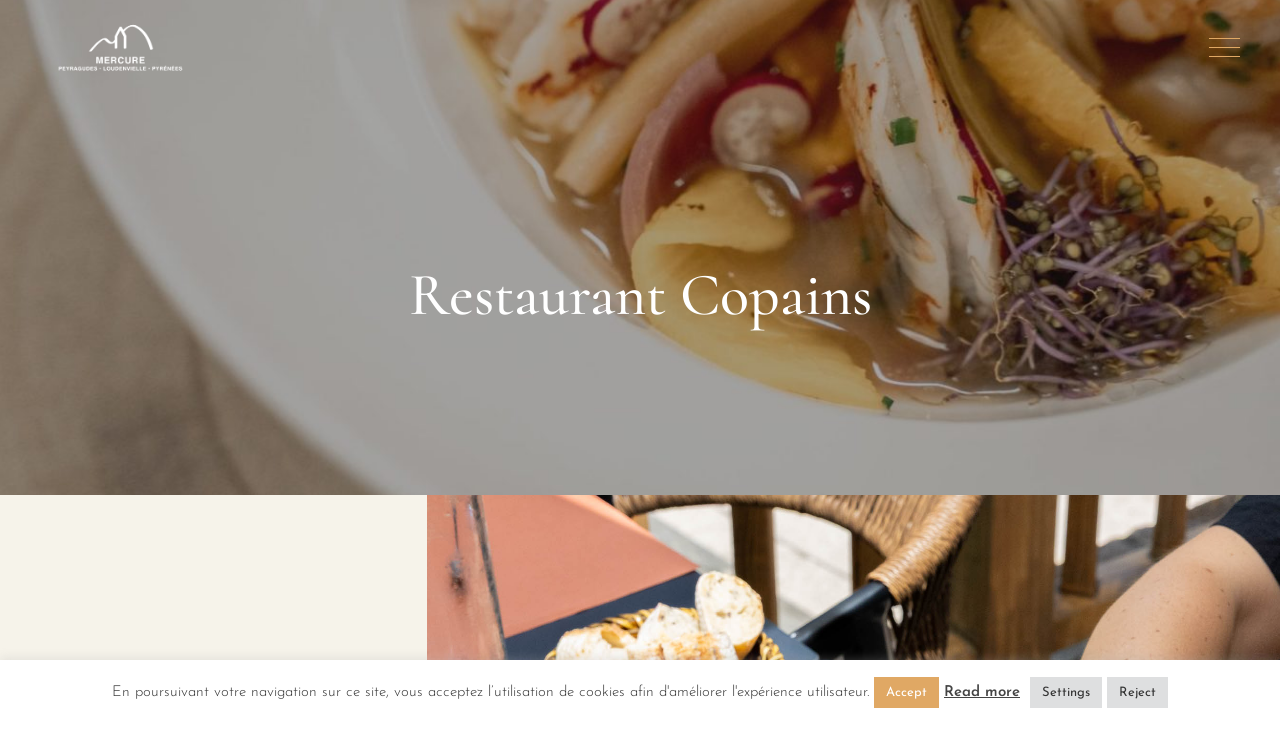

--- FILE ---
content_type: text/html; charset=UTF-8
request_url: https://mercurepeyragudes.fr/en/restaurant-copains-en/
body_size: 29722
content:
<!DOCTYPE html>
<html lang="en-GB" prefix="og: https://ogp.me/ns#">
<head>
	<meta charset="UTF-8">
	<meta name="viewport" content="width=device-width, initial-scale=1, user-scalable=yes">
	<link rel="profile" href="https://gmpg.org/xfn/11">
	
	
		<style>img:is([sizes="auto" i], [sizes^="auto," i]) { contain-intrinsic-size: 3000px 1500px }</style>
	<link rel="alternate" href="https://mercurepeyragudes.fr/copains-restaurant/" hreflang="fr" />
<link rel="alternate" href="https://mercurepeyragudes.fr/en/restaurant-copains-en/" hreflang="en" />
<link rel="alternate" href="https://mercurepeyragudes.fr/es/restaurante-copains/" hreflang="es" />

	<!-- This site is optimized with the Yoast SEO plugin v26.8 - https://yoast.com/product/yoast-seo-wordpress/ -->
	<title>Restaurant Copains | Hôtel Mercure Peyragudes Loudenvielle Pyrénées</title>
	<meta name="description" content="Copains restaurant. Les équipes vous accueillent du lever au coucher du soleil. Sous la baguette de notre chef Clément Boyé et son équipe, vous apprécierez une cuisine gourmande, créative et savoureuse qu’ils prennent soin de préparer avec passion." />
	<link rel="canonical" href="https://mercurepeyragudes.fr/en/restaurant-copains-en/" />
	<meta property="og:locale" content="en_GB" />
	<meta property="og:locale:alternate" content="fr_FR" />
	<meta property="og:locale:alternate" content="es_ES" />
	<meta property="og:type" content="article" />
	<meta property="og:title" content="Restaurant Copains | Hôtel Mercure Peyragudes Loudenvielle Pyrénées" />
	<meta property="og:description" content="Copains restaurant. Les équipes vous accueillent du lever au coucher du soleil. Sous la baguette de notre chef Clément Boyé et son équipe, vous apprécierez une cuisine gourmande, créative et savoureuse qu’ils prennent soin de préparer avec passion." />
	<meta property="og:url" content="https://mercurepeyragudes.fr/en/restaurant-copains-en/" />
	<meta property="og:site_name" content="Hôtel Mercure Peyragudes Loudenvielle Pyrénées" />
	<meta property="article:publisher" content="https://www.facebook.com/mercureloudenvielle/" />
	<meta property="article:modified_time" content="2025-07-19T15:18:23+00:00" />
	<meta property="og:image" content="https://mercurepeyragudes.fr/wp-content/uploads/2025/07/MPL-2025-7-1.jpg" />
	<meta property="og:image:width" content="1638" />
	<meta property="og:image:height" content="2048" />
	<meta property="og:image:type" content="image/jpeg" />
	<meta name="twitter:card" content="summary_large_image" />
	<meta name="twitter:label1" content="Estimated reading time" />
	<meta name="twitter:data1" content="4 minutes" />
	<script type="application/ld+json" class="yoast-schema-graph">{"@context":"https://schema.org","@graph":[{"@type":"WebPage","@id":"https://mercurepeyragudes.fr/en/restaurant-copains-en/","url":"https://mercurepeyragudes.fr/en/restaurant-copains-en/","name":"Restaurant Copains | Hôtel Mercure Peyragudes Loudenvielle Pyrénées","isPartOf":{"@id":"https://mercurepeyragudes.fr/en/#website"},"primaryImageOfPage":{"@id":"https://mercurepeyragudes.fr/en/restaurant-copains-en/#primaryimage"},"image":{"@id":"https://mercurepeyragudes.fr/en/restaurant-copains-en/#primaryimage"},"thumbnailUrl":"https://mercurepeyragudes.fr/wp-content/uploads/2025/07/MPL-2025-7-1.jpg","datePublished":"2022-01-12T09:42:09+00:00","dateModified":"2025-07-19T15:18:23+00:00","description":"Copains restaurant. Les équipes vous accueillent du lever au coucher du soleil. Sous la baguette de notre chef Clément Boyé et son équipe, vous apprécierez une cuisine gourmande, créative et savoureuse qu’ils prennent soin de préparer avec passion.","breadcrumb":{"@id":"https://mercurepeyragudes.fr/en/restaurant-copains-en/#breadcrumb"},"inLanguage":"en-GB","potentialAction":[{"@type":"ReadAction","target":["https://mercurepeyragudes.fr/en/restaurant-copains-en/"]}]},{"@type":"ImageObject","inLanguage":"en-GB","@id":"https://mercurepeyragudes.fr/en/restaurant-copains-en/#primaryimage","url":"https://mercurepeyragudes.fr/wp-content/uploads/2025/07/MPL-2025-7-1.jpg","contentUrl":"https://mercurepeyragudes.fr/wp-content/uploads/2025/07/MPL-2025-7-1.jpg"},{"@type":"BreadcrumbList","@id":"https://mercurepeyragudes.fr/en/restaurant-copains-en/#breadcrumb","itemListElement":[{"@type":"ListItem","position":1,"name":"Home","item":"https://mercurepeyragudes.fr/en/"},{"@type":"ListItem","position":2,"name":"Restaurant Copains"}]},{"@type":"WebSite","@id":"https://mercurepeyragudes.fr/en/#website","url":"https://mercurepeyragudes.fr/en/","name":"Hôtel Mercure Peyragudes Loudenvielle Pyrénées","description":"Between the lake and the mountain","publisher":{"@id":"https://mercurepeyragudes.fr/en/#organization"},"potentialAction":[{"@type":"SearchAction","target":{"@type":"EntryPoint","urlTemplate":"https://mercurepeyragudes.fr/en/?s={search_term_string}"},"query-input":{"@type":"PropertyValueSpecification","valueRequired":true,"valueName":"search_term_string"}}],"inLanguage":"en-GB"},{"@type":"Organization","@id":"https://mercurepeyragudes.fr/en/#organization","name":"Hôtel Mercure Peyragudes Loudenvielle Pyrénées","url":"https://mercurepeyragudes.fr/en/","logo":{"@type":"ImageObject","inLanguage":"en-GB","@id":"https://mercurepeyragudes.fr/en/#/schema/logo/image/","url":"https://mercurepeyragudes.fr/wp-content/uploads/2021/12/Logo_MPLP-scaled.jpg","contentUrl":"https://mercurepeyragudes.fr/wp-content/uploads/2021/12/Logo_MPLP-scaled.jpg","width":2560,"height":1510,"caption":"Hôtel Mercure Peyragudes Loudenvielle Pyrénées"},"image":{"@id":"https://mercurepeyragudes.fr/en/#/schema/logo/image/"},"sameAs":["https://www.facebook.com/mercureloudenvielle/"]}]}</script>
	<!-- / Yoast SEO plugin. -->



<!-- Search Engine Optimization by Rank Math - https://rankmath.com/ -->
<title>Restaurant Copains | Hôtel Mercure Peyragudes Loudenvielle Pyrénées</title>
<meta name="description" content="Restaurant Copains. Our dedicated team will be delighted to welcome you in the restaurant Copains, open from sunset to sunrise. Enjoy a gourmet, creative and tasty cuisine lovingly prepared by our chef and his dedicated team."/>
<meta name="robots" content="follow, index, max-snippet:-1, max-video-preview:-1, max-image-preview:large"/>
<link rel="canonical" href="https://mercurepeyragudes.fr/en/restaurant-copains-en/" />
<meta property="og:locale" content="en_GB" />
<meta property="og:type" content="article" />
<meta property="og:title" content="Restaurant Copains &mdash; Hôtel Mercure Peyragudes Loudenvielle Pyrénées" />
<meta property="og:description" content="Restaurant Copains. Our dedicated team will be delighted to welcome you in the restaurant Copains, open from sunset to sunrise. Enjoy a gourmet, creative and tasty cuisine lovingly prepared by our chef and his dedicated team." />
<meta property="og:url" content="https://mercurepeyragudes.fr/en/restaurant-copains-en/" />
<meta property="og:site_name" content="Hôtel Mercure Peyragudes Loudenvielle Pyrénées" />
<meta property="article:publisher" content="https://www.facebook.com/mercureloudenvielle/" />
<meta property="og:updated_time" content="2025-07-19T17:18:23+02:00" />
<meta property="og:image" content="https://mercurepeyragudes.fr/wp-content/uploads/2025/07/MPL-2025-7-1-819x1024.jpg" />
<meta property="og:image:secure_url" content="https://mercurepeyragudes.fr/wp-content/uploads/2025/07/MPL-2025-7-1-819x1024.jpg" />
<meta property="og:image:width" content="819" />
<meta property="og:image:height" content="1024" />
<meta property="og:image:alt" content="Restaurant Copains" />
<meta property="og:image:type" content="image/jpeg" />
<meta property="article:published_time" content="2022-01-12T10:42:09+01:00" />
<meta property="article:modified_time" content="2025-07-19T17:18:23+02:00" />
<meta name="twitter:card" content="summary_large_image" />
<meta name="twitter:title" content="Restaurant Copains &mdash; Hôtel Mercure Peyragudes Loudenvielle Pyrénées" />
<meta name="twitter:description" content="Restaurant Copains. Our dedicated team will be delighted to welcome you in the restaurant Copains, open from sunset to sunrise. Enjoy a gourmet, creative and tasty cuisine lovingly prepared by our chef and his dedicated team." />
<meta name="twitter:image" content="https://mercurepeyragudes.fr/wp-content/uploads/2025/07/MPL-2025-7-1-819x1024.jpg" />
<meta name="twitter:label1" content="Time to read" />
<meta name="twitter:data1" content="1 minute" />
<script type="application/ld+json" class="rank-math-schema">{"@context":"https://schema.org","@graph":[{"@type":"Place","@id":"https://mercurepeyragudes.fr/#place","address":{"@type":"PostalAddress","streetAddress":"3, chemin du Rioutor","addressLocality":"Loudenvielle","postalCode":"65510","addressCountry":"France"}},{"@type":["Hotel","Organization"],"@id":"https://mercurepeyragudes.fr/#organization","name":"H\u00f4tel Mercure Peyragudes Loudenvielle Pyr\u00e9n\u00e9es","url":"https://mercurepeyragudes.fr","sameAs":["https://www.facebook.com/mercureloudenvielle/"],"email":"hb803@accor.com","address":{"@type":"PostalAddress","streetAddress":"3, chemin du Rioutor","addressLocality":"Loudenvielle","postalCode":"65510","addressCountry":"France"},"logo":{"@type":"ImageObject","@id":"https://mercurepeyragudes.fr/#logo","url":"https://mercurepeyragudes.fr/wp-content/uploads/2021/12/Logo_MPLP-scaled.jpg","contentUrl":"https://mercurepeyragudes.fr/wp-content/uploads/2021/12/Logo_MPLP-scaled.jpg","caption":"H\u00f4tel Mercure Peyragudes Loudenvielle Pyr\u00e9n\u00e9es","inLanguage":"en-GB","width":"2560","height":"1510"},"location":{"@id":"https://mercurepeyragudes.fr/#place"},"image":{"@id":"https://mercurepeyragudes.fr/#logo"},"telephone":"+33 05.36.30.30.30"},{"@type":"WebSite","@id":"https://mercurepeyragudes.fr/#website","url":"https://mercurepeyragudes.fr","name":"H\u00f4tel Mercure Peyragudes Loudenvielle Pyr\u00e9n\u00e9es","publisher":{"@id":"https://mercurepeyragudes.fr/#organization"},"inLanguage":"en-GB"},{"@type":"ImageObject","@id":"https://mercurepeyragudes.fr/wp-content/uploads/2025/07/MPL-2025-7-1.jpg","url":"https://mercurepeyragudes.fr/wp-content/uploads/2025/07/MPL-2025-7-1.jpg","width":"200","height":"200","inLanguage":"en-GB"},{"@type":"WebPage","@id":"https://mercurepeyragudes.fr/en/restaurant-copains-en/#webpage","url":"https://mercurepeyragudes.fr/en/restaurant-copains-en/","name":"Restaurant Copains &mdash; H\u00f4tel Mercure Peyragudes Loudenvielle Pyr\u00e9n\u00e9es","datePublished":"2022-01-12T10:42:09+01:00","dateModified":"2025-07-19T17:18:23+02:00","isPartOf":{"@id":"https://mercurepeyragudes.fr/#website"},"primaryImageOfPage":{"@id":"https://mercurepeyragudes.fr/wp-content/uploads/2025/07/MPL-2025-7-1.jpg"},"inLanguage":"en-GB"},{"@type":"Person","@id":"https://mercurepeyragudes.fr/en/author/admin7394/","name":"H\u00f4tel Mercure Peyragudes Loudenvielle Pyr\u00e9n\u00e9es****","url":"https://mercurepeyragudes.fr/en/author/admin7394/","image":{"@type":"ImageObject","@id":"https://secure.gravatar.com/avatar/ac5dc8f2aeaf856bce245f41022b1495?s=96&amp;d=mm&amp;r=g","url":"https://secure.gravatar.com/avatar/ac5dc8f2aeaf856bce245f41022b1495?s=96&amp;d=mm&amp;r=g","caption":"H\u00f4tel Mercure Peyragudes Loudenvielle Pyr\u00e9n\u00e9es****","inLanguage":"en-GB"},"sameAs":["http://mercurepeyragudes.fr"],"worksFor":{"@id":"https://mercurepeyragudes.fr/#organization"}},{"@type":"Article","headline":"Restaurant Copains &mdash; H\u00f4tel Mercure Peyragudes Loudenvielle Pyr\u00e9n\u00e9es","keywords":"Restaurant Copains","datePublished":"2022-01-12T10:42:09+01:00","dateModified":"2025-07-19T17:18:23+02:00","author":{"@id":"https://mercurepeyragudes.fr/en/author/admin7394/","name":"H\u00f4tel Mercure Peyragudes Loudenvielle Pyr\u00e9n\u00e9es****"},"publisher":{"@id":"https://mercurepeyragudes.fr/#organization"},"description":"Restaurant Copains. Our dedicated team will be delighted to welcome you in the restaurant Copains, open from sunset to sunrise. Enjoy a gourmet, creative and tasty cuisine lovingly prepared by our chef and his dedicated team.","name":"Restaurant Copains &mdash; H\u00f4tel Mercure Peyragudes Loudenvielle Pyr\u00e9n\u00e9es","@id":"https://mercurepeyragudes.fr/en/restaurant-copains-en/#richSnippet","isPartOf":{"@id":"https://mercurepeyragudes.fr/en/restaurant-copains-en/#webpage"},"image":{"@id":"https://mercurepeyragudes.fr/wp-content/uploads/2025/07/MPL-2025-7-1.jpg"},"inLanguage":"en-GB","mainEntityOfPage":{"@id":"https://mercurepeyragudes.fr/en/restaurant-copains-en/#webpage"}}]}</script>
<!-- /Rank Math WordPress SEO plugin -->

<link rel='dns-prefetch' href='//challenges.cloudflare.com' />
<link rel='dns-prefetch' href='//fonts.googleapis.com' />
<link rel="alternate" type="application/rss+xml" title="Hôtel Mercure Peyragudes Loudenvielle Pyrénées &raquo; Feed" href="https://mercurepeyragudes.fr/en/feed/" />
<link rel="alternate" type="application/rss+xml" title="Hôtel Mercure Peyragudes Loudenvielle Pyrénées &raquo; Comments Feed" href="https://mercurepeyragudes.fr/en/comments/feed/" />
		<!-- This site uses the Google Analytics by ExactMetrics plugin v8.11.1 - Using Analytics tracking - https://www.exactmetrics.com/ -->
							<script src="//www.googletagmanager.com/gtag/js?id=G-9ZS32RXQ8L"  data-cfasync="false" data-wpfc-render="false" type="text/javascript" async></script>
			<script data-cfasync="false" data-wpfc-render="false" type="text/javascript">
				var em_version = '8.11.1';
				var em_track_user = true;
				var em_no_track_reason = '';
								var ExactMetricsDefaultLocations = {"page_location":"https:\/\/mercurepeyragudes.fr\/en\/restaurant-copains-en\/"};
								if ( typeof ExactMetricsPrivacyGuardFilter === 'function' ) {
					var ExactMetricsLocations = (typeof ExactMetricsExcludeQuery === 'object') ? ExactMetricsPrivacyGuardFilter( ExactMetricsExcludeQuery ) : ExactMetricsPrivacyGuardFilter( ExactMetricsDefaultLocations );
				} else {
					var ExactMetricsLocations = (typeof ExactMetricsExcludeQuery === 'object') ? ExactMetricsExcludeQuery : ExactMetricsDefaultLocations;
				}

								var disableStrs = [
										'ga-disable-G-9ZS32RXQ8L',
									];

				/* Function to detect opted out users */
				function __gtagTrackerIsOptedOut() {
					for (var index = 0; index < disableStrs.length; index++) {
						if (document.cookie.indexOf(disableStrs[index] + '=true') > -1) {
							return true;
						}
					}

					return false;
				}

				/* Disable tracking if the opt-out cookie exists. */
				if (__gtagTrackerIsOptedOut()) {
					for (var index = 0; index < disableStrs.length; index++) {
						window[disableStrs[index]] = true;
					}
				}

				/* Opt-out function */
				function __gtagTrackerOptout() {
					for (var index = 0; index < disableStrs.length; index++) {
						document.cookie = disableStrs[index] + '=true; expires=Thu, 31 Dec 2099 23:59:59 UTC; path=/';
						window[disableStrs[index]] = true;
					}
				}

				if ('undefined' === typeof gaOptout) {
					function gaOptout() {
						__gtagTrackerOptout();
					}
				}
								window.dataLayer = window.dataLayer || [];

				window.ExactMetricsDualTracker = {
					helpers: {},
					trackers: {},
				};
				if (em_track_user) {
					function __gtagDataLayer() {
						dataLayer.push(arguments);
					}

					function __gtagTracker(type, name, parameters) {
						if (!parameters) {
							parameters = {};
						}

						if (parameters.send_to) {
							__gtagDataLayer.apply(null, arguments);
							return;
						}

						if (type === 'event') {
														parameters.send_to = exactmetrics_frontend.v4_id;
							var hookName = name;
							if (typeof parameters['event_category'] !== 'undefined') {
								hookName = parameters['event_category'] + ':' + name;
							}

							if (typeof ExactMetricsDualTracker.trackers[hookName] !== 'undefined') {
								ExactMetricsDualTracker.trackers[hookName](parameters);
							} else {
								__gtagDataLayer('event', name, parameters);
							}
							
						} else {
							__gtagDataLayer.apply(null, arguments);
						}
					}

					__gtagTracker('js', new Date());
					__gtagTracker('set', {
						'developer_id.dNDMyYj': true,
											});
					if ( ExactMetricsLocations.page_location ) {
						__gtagTracker('set', ExactMetricsLocations);
					}
										__gtagTracker('config', 'G-9ZS32RXQ8L', {"forceSSL":"true","link_attribution":"true"} );
										window.gtag = __gtagTracker;										(function () {
						/* https://developers.google.com/analytics/devguides/collection/analyticsjs/ */
						/* ga and __gaTracker compatibility shim. */
						var noopfn = function () {
							return null;
						};
						var newtracker = function () {
							return new Tracker();
						};
						var Tracker = function () {
							return null;
						};
						var p = Tracker.prototype;
						p.get = noopfn;
						p.set = noopfn;
						p.send = function () {
							var args = Array.prototype.slice.call(arguments);
							args.unshift('send');
							__gaTracker.apply(null, args);
						};
						var __gaTracker = function () {
							var len = arguments.length;
							if (len === 0) {
								return;
							}
							var f = arguments[len - 1];
							if (typeof f !== 'object' || f === null || typeof f.hitCallback !== 'function') {
								if ('send' === arguments[0]) {
									var hitConverted, hitObject = false, action;
									if ('event' === arguments[1]) {
										if ('undefined' !== typeof arguments[3]) {
											hitObject = {
												'eventAction': arguments[3],
												'eventCategory': arguments[2],
												'eventLabel': arguments[4],
												'value': arguments[5] ? arguments[5] : 1,
											}
										}
									}
									if ('pageview' === arguments[1]) {
										if ('undefined' !== typeof arguments[2]) {
											hitObject = {
												'eventAction': 'page_view',
												'page_path': arguments[2],
											}
										}
									}
									if (typeof arguments[2] === 'object') {
										hitObject = arguments[2];
									}
									if (typeof arguments[5] === 'object') {
										Object.assign(hitObject, arguments[5]);
									}
									if ('undefined' !== typeof arguments[1].hitType) {
										hitObject = arguments[1];
										if ('pageview' === hitObject.hitType) {
											hitObject.eventAction = 'page_view';
										}
									}
									if (hitObject) {
										action = 'timing' === arguments[1].hitType ? 'timing_complete' : hitObject.eventAction;
										hitConverted = mapArgs(hitObject);
										__gtagTracker('event', action, hitConverted);
									}
								}
								return;
							}

							function mapArgs(args) {
								var arg, hit = {};
								var gaMap = {
									'eventCategory': 'event_category',
									'eventAction': 'event_action',
									'eventLabel': 'event_label',
									'eventValue': 'event_value',
									'nonInteraction': 'non_interaction',
									'timingCategory': 'event_category',
									'timingVar': 'name',
									'timingValue': 'value',
									'timingLabel': 'event_label',
									'page': 'page_path',
									'location': 'page_location',
									'title': 'page_title',
									'referrer' : 'page_referrer',
								};
								for (arg in args) {
																		if (!(!args.hasOwnProperty(arg) || !gaMap.hasOwnProperty(arg))) {
										hit[gaMap[arg]] = args[arg];
									} else {
										hit[arg] = args[arg];
									}
								}
								return hit;
							}

							try {
								f.hitCallback();
							} catch (ex) {
							}
						};
						__gaTracker.create = newtracker;
						__gaTracker.getByName = newtracker;
						__gaTracker.getAll = function () {
							return [];
						};
						__gaTracker.remove = noopfn;
						__gaTracker.loaded = true;
						window['__gaTracker'] = __gaTracker;
					})();
									} else {
										console.log("");
					(function () {
						function __gtagTracker() {
							return null;
						}

						window['__gtagTracker'] = __gtagTracker;
						window['gtag'] = __gtagTracker;
					})();
									}
			</script>
							<!-- / Google Analytics by ExactMetrics -->
		<script type="text/javascript">
/* <![CDATA[ */
window._wpemojiSettings = {"baseUrl":"https:\/\/s.w.org\/images\/core\/emoji\/15.0.3\/72x72\/","ext":".png","svgUrl":"https:\/\/s.w.org\/images\/core\/emoji\/15.0.3\/svg\/","svgExt":".svg","source":{"concatemoji":"https:\/\/mercurepeyragudes.fr\/wp-includes\/js\/wp-emoji-release.min.js?ver=6.7.4"}};
/*! This file is auto-generated */
!function(i,n){var o,s,e;function c(e){try{var t={supportTests:e,timestamp:(new Date).valueOf()};sessionStorage.setItem(o,JSON.stringify(t))}catch(e){}}function p(e,t,n){e.clearRect(0,0,e.canvas.width,e.canvas.height),e.fillText(t,0,0);var t=new Uint32Array(e.getImageData(0,0,e.canvas.width,e.canvas.height).data),r=(e.clearRect(0,0,e.canvas.width,e.canvas.height),e.fillText(n,0,0),new Uint32Array(e.getImageData(0,0,e.canvas.width,e.canvas.height).data));return t.every(function(e,t){return e===r[t]})}function u(e,t,n){switch(t){case"flag":return n(e,"\ud83c\udff3\ufe0f\u200d\u26a7\ufe0f","\ud83c\udff3\ufe0f\u200b\u26a7\ufe0f")?!1:!n(e,"\ud83c\uddfa\ud83c\uddf3","\ud83c\uddfa\u200b\ud83c\uddf3")&&!n(e,"\ud83c\udff4\udb40\udc67\udb40\udc62\udb40\udc65\udb40\udc6e\udb40\udc67\udb40\udc7f","\ud83c\udff4\u200b\udb40\udc67\u200b\udb40\udc62\u200b\udb40\udc65\u200b\udb40\udc6e\u200b\udb40\udc67\u200b\udb40\udc7f");case"emoji":return!n(e,"\ud83d\udc26\u200d\u2b1b","\ud83d\udc26\u200b\u2b1b")}return!1}function f(e,t,n){var r="undefined"!=typeof WorkerGlobalScope&&self instanceof WorkerGlobalScope?new OffscreenCanvas(300,150):i.createElement("canvas"),a=r.getContext("2d",{willReadFrequently:!0}),o=(a.textBaseline="top",a.font="600 32px Arial",{});return e.forEach(function(e){o[e]=t(a,e,n)}),o}function t(e){var t=i.createElement("script");t.src=e,t.defer=!0,i.head.appendChild(t)}"undefined"!=typeof Promise&&(o="wpEmojiSettingsSupports",s=["flag","emoji"],n.supports={everything:!0,everythingExceptFlag:!0},e=new Promise(function(e){i.addEventListener("DOMContentLoaded",e,{once:!0})}),new Promise(function(t){var n=function(){try{var e=JSON.parse(sessionStorage.getItem(o));if("object"==typeof e&&"number"==typeof e.timestamp&&(new Date).valueOf()<e.timestamp+604800&&"object"==typeof e.supportTests)return e.supportTests}catch(e){}return null}();if(!n){if("undefined"!=typeof Worker&&"undefined"!=typeof OffscreenCanvas&&"undefined"!=typeof URL&&URL.createObjectURL&&"undefined"!=typeof Blob)try{var e="postMessage("+f.toString()+"("+[JSON.stringify(s),u.toString(),p.toString()].join(",")+"));",r=new Blob([e],{type:"text/javascript"}),a=new Worker(URL.createObjectURL(r),{name:"wpTestEmojiSupports"});return void(a.onmessage=function(e){c(n=e.data),a.terminate(),t(n)})}catch(e){}c(n=f(s,u,p))}t(n)}).then(function(e){for(var t in e)n.supports[t]=e[t],n.supports.everything=n.supports.everything&&n.supports[t],"flag"!==t&&(n.supports.everythingExceptFlag=n.supports.everythingExceptFlag&&n.supports[t]);n.supports.everythingExceptFlag=n.supports.everythingExceptFlag&&!n.supports.flag,n.DOMReady=!1,n.readyCallback=function(){n.DOMReady=!0}}).then(function(){return e}).then(function(){var e;n.supports.everything||(n.readyCallback(),(e=n.source||{}).concatemoji?t(e.concatemoji):e.wpemoji&&e.twemoji&&(t(e.twemoji),t(e.wpemoji)))}))}((window,document),window._wpemojiSettings);
/* ]]> */
</script>
<link rel='stylesheet' id='sbi_styles-css' href='https://mercurepeyragudes.fr/wp-content/plugins/instagram-feed/css/sbi-styles.min.css?ver=6.10.0' type='text/css' media='all' />
<link rel='stylesheet' id='elegant-icons-css' href='https://mercurepeyragudes.fr/wp-content/plugins/alloggio-core/inc/icons/elegant-icons/assets/css/elegant-icons.min.css?ver=6.7.4' type='text/css' media='all' />
<link rel='stylesheet' id='font-awesome-css' href='https://mercurepeyragudes.fr/wp-content/plugins/alloggio-core/inc/icons/font-awesome/assets/css/all.min.css?ver=6.7.4' type='text/css' media='all' />
<link rel='stylesheet' id='ionicons-css' href='https://mercurepeyragudes.fr/wp-content/plugins/alloggio-core/inc/icons/ionicons/assets/css/ionicons.min.css?ver=6.7.4' type='text/css' media='all' />
<link rel='stylesheet' id='linea-icons-css' href='https://mercurepeyragudes.fr/wp-content/plugins/alloggio-core/inc/icons/linea-icons/assets/css/linea-icons.min.css?ver=6.7.4' type='text/css' media='all' />
<link rel='stylesheet' id='linear-icons-css' href='https://mercurepeyragudes.fr/wp-content/plugins/alloggio-core/inc/icons/linear-icons/assets/css/linear-icons.min.css?ver=6.7.4' type='text/css' media='all' />
<link rel='stylesheet' id='simple-line-icons-css' href='https://mercurepeyragudes.fr/wp-content/plugins/alloggio-core/inc/icons/simple-line-icons/assets/css/simple-line-icons.min.css?ver=6.7.4' type='text/css' media='all' />
<style id='wp-emoji-styles-inline-css' type='text/css'>

	img.wp-smiley, img.emoji {
		display: inline !important;
		border: none !important;
		box-shadow: none !important;
		height: 1em !important;
		width: 1em !important;
		margin: 0 0.07em !important;
		vertical-align: -0.1em !important;
		background: none !important;
		padding: 0 !important;
	}
</style>
<style id='classic-theme-styles-inline-css' type='text/css'>
/*! This file is auto-generated */
.wp-block-button__link{color:#fff;background-color:#32373c;border-radius:9999px;box-shadow:none;text-decoration:none;padding:calc(.667em + 2px) calc(1.333em + 2px);font-size:1.125em}.wp-block-file__button{background:#32373c;color:#fff;text-decoration:none}
</style>
<style id='global-styles-inline-css' type='text/css'>
:root{--wp--preset--aspect-ratio--square: 1;--wp--preset--aspect-ratio--4-3: 4/3;--wp--preset--aspect-ratio--3-4: 3/4;--wp--preset--aspect-ratio--3-2: 3/2;--wp--preset--aspect-ratio--2-3: 2/3;--wp--preset--aspect-ratio--16-9: 16/9;--wp--preset--aspect-ratio--9-16: 9/16;--wp--preset--color--black: #000000;--wp--preset--color--cyan-bluish-gray: #abb8c3;--wp--preset--color--white: #ffffff;--wp--preset--color--pale-pink: #f78da7;--wp--preset--color--vivid-red: #cf2e2e;--wp--preset--color--luminous-vivid-orange: #ff6900;--wp--preset--color--luminous-vivid-amber: #fcb900;--wp--preset--color--light-green-cyan: #7bdcb5;--wp--preset--color--vivid-green-cyan: #00d084;--wp--preset--color--pale-cyan-blue: #8ed1fc;--wp--preset--color--vivid-cyan-blue: #0693e3;--wp--preset--color--vivid-purple: #9b51e0;--wp--preset--gradient--vivid-cyan-blue-to-vivid-purple: linear-gradient(135deg,rgba(6,147,227,1) 0%,rgb(155,81,224) 100%);--wp--preset--gradient--light-green-cyan-to-vivid-green-cyan: linear-gradient(135deg,rgb(122,220,180) 0%,rgb(0,208,130) 100%);--wp--preset--gradient--luminous-vivid-amber-to-luminous-vivid-orange: linear-gradient(135deg,rgba(252,185,0,1) 0%,rgba(255,105,0,1) 100%);--wp--preset--gradient--luminous-vivid-orange-to-vivid-red: linear-gradient(135deg,rgba(255,105,0,1) 0%,rgb(207,46,46) 100%);--wp--preset--gradient--very-light-gray-to-cyan-bluish-gray: linear-gradient(135deg,rgb(238,238,238) 0%,rgb(169,184,195) 100%);--wp--preset--gradient--cool-to-warm-spectrum: linear-gradient(135deg,rgb(74,234,220) 0%,rgb(151,120,209) 20%,rgb(207,42,186) 40%,rgb(238,44,130) 60%,rgb(251,105,98) 80%,rgb(254,248,76) 100%);--wp--preset--gradient--blush-light-purple: linear-gradient(135deg,rgb(255,206,236) 0%,rgb(152,150,240) 100%);--wp--preset--gradient--blush-bordeaux: linear-gradient(135deg,rgb(254,205,165) 0%,rgb(254,45,45) 50%,rgb(107,0,62) 100%);--wp--preset--gradient--luminous-dusk: linear-gradient(135deg,rgb(255,203,112) 0%,rgb(199,81,192) 50%,rgb(65,88,208) 100%);--wp--preset--gradient--pale-ocean: linear-gradient(135deg,rgb(255,245,203) 0%,rgb(182,227,212) 50%,rgb(51,167,181) 100%);--wp--preset--gradient--electric-grass: linear-gradient(135deg,rgb(202,248,128) 0%,rgb(113,206,126) 100%);--wp--preset--gradient--midnight: linear-gradient(135deg,rgb(2,3,129) 0%,rgb(40,116,252) 100%);--wp--preset--font-size--small: 13px;--wp--preset--font-size--medium: 20px;--wp--preset--font-size--large: 36px;--wp--preset--font-size--x-large: 42px;--wp--preset--spacing--20: 0.44rem;--wp--preset--spacing--30: 0.67rem;--wp--preset--spacing--40: 1rem;--wp--preset--spacing--50: 1.5rem;--wp--preset--spacing--60: 2.25rem;--wp--preset--spacing--70: 3.38rem;--wp--preset--spacing--80: 5.06rem;--wp--preset--shadow--natural: 6px 6px 9px rgba(0, 0, 0, 0.2);--wp--preset--shadow--deep: 12px 12px 50px rgba(0, 0, 0, 0.4);--wp--preset--shadow--sharp: 6px 6px 0px rgba(0, 0, 0, 0.2);--wp--preset--shadow--outlined: 6px 6px 0px -3px rgba(255, 255, 255, 1), 6px 6px rgba(0, 0, 0, 1);--wp--preset--shadow--crisp: 6px 6px 0px rgba(0, 0, 0, 1);}:where(.is-layout-flex){gap: 0.5em;}:where(.is-layout-grid){gap: 0.5em;}body .is-layout-flex{display: flex;}.is-layout-flex{flex-wrap: wrap;align-items: center;}.is-layout-flex > :is(*, div){margin: 0;}body .is-layout-grid{display: grid;}.is-layout-grid > :is(*, div){margin: 0;}:where(.wp-block-columns.is-layout-flex){gap: 2em;}:where(.wp-block-columns.is-layout-grid){gap: 2em;}:where(.wp-block-post-template.is-layout-flex){gap: 1.25em;}:where(.wp-block-post-template.is-layout-grid){gap: 1.25em;}.has-black-color{color: var(--wp--preset--color--black) !important;}.has-cyan-bluish-gray-color{color: var(--wp--preset--color--cyan-bluish-gray) !important;}.has-white-color{color: var(--wp--preset--color--white) !important;}.has-pale-pink-color{color: var(--wp--preset--color--pale-pink) !important;}.has-vivid-red-color{color: var(--wp--preset--color--vivid-red) !important;}.has-luminous-vivid-orange-color{color: var(--wp--preset--color--luminous-vivid-orange) !important;}.has-luminous-vivid-amber-color{color: var(--wp--preset--color--luminous-vivid-amber) !important;}.has-light-green-cyan-color{color: var(--wp--preset--color--light-green-cyan) !important;}.has-vivid-green-cyan-color{color: var(--wp--preset--color--vivid-green-cyan) !important;}.has-pale-cyan-blue-color{color: var(--wp--preset--color--pale-cyan-blue) !important;}.has-vivid-cyan-blue-color{color: var(--wp--preset--color--vivid-cyan-blue) !important;}.has-vivid-purple-color{color: var(--wp--preset--color--vivid-purple) !important;}.has-black-background-color{background-color: var(--wp--preset--color--black) !important;}.has-cyan-bluish-gray-background-color{background-color: var(--wp--preset--color--cyan-bluish-gray) !important;}.has-white-background-color{background-color: var(--wp--preset--color--white) !important;}.has-pale-pink-background-color{background-color: var(--wp--preset--color--pale-pink) !important;}.has-vivid-red-background-color{background-color: var(--wp--preset--color--vivid-red) !important;}.has-luminous-vivid-orange-background-color{background-color: var(--wp--preset--color--luminous-vivid-orange) !important;}.has-luminous-vivid-amber-background-color{background-color: var(--wp--preset--color--luminous-vivid-amber) !important;}.has-light-green-cyan-background-color{background-color: var(--wp--preset--color--light-green-cyan) !important;}.has-vivid-green-cyan-background-color{background-color: var(--wp--preset--color--vivid-green-cyan) !important;}.has-pale-cyan-blue-background-color{background-color: var(--wp--preset--color--pale-cyan-blue) !important;}.has-vivid-cyan-blue-background-color{background-color: var(--wp--preset--color--vivid-cyan-blue) !important;}.has-vivid-purple-background-color{background-color: var(--wp--preset--color--vivid-purple) !important;}.has-black-border-color{border-color: var(--wp--preset--color--black) !important;}.has-cyan-bluish-gray-border-color{border-color: var(--wp--preset--color--cyan-bluish-gray) !important;}.has-white-border-color{border-color: var(--wp--preset--color--white) !important;}.has-pale-pink-border-color{border-color: var(--wp--preset--color--pale-pink) !important;}.has-vivid-red-border-color{border-color: var(--wp--preset--color--vivid-red) !important;}.has-luminous-vivid-orange-border-color{border-color: var(--wp--preset--color--luminous-vivid-orange) !important;}.has-luminous-vivid-amber-border-color{border-color: var(--wp--preset--color--luminous-vivid-amber) !important;}.has-light-green-cyan-border-color{border-color: var(--wp--preset--color--light-green-cyan) !important;}.has-vivid-green-cyan-border-color{border-color: var(--wp--preset--color--vivid-green-cyan) !important;}.has-pale-cyan-blue-border-color{border-color: var(--wp--preset--color--pale-cyan-blue) !important;}.has-vivid-cyan-blue-border-color{border-color: var(--wp--preset--color--vivid-cyan-blue) !important;}.has-vivid-purple-border-color{border-color: var(--wp--preset--color--vivid-purple) !important;}.has-vivid-cyan-blue-to-vivid-purple-gradient-background{background: var(--wp--preset--gradient--vivid-cyan-blue-to-vivid-purple) !important;}.has-light-green-cyan-to-vivid-green-cyan-gradient-background{background: var(--wp--preset--gradient--light-green-cyan-to-vivid-green-cyan) !important;}.has-luminous-vivid-amber-to-luminous-vivid-orange-gradient-background{background: var(--wp--preset--gradient--luminous-vivid-amber-to-luminous-vivid-orange) !important;}.has-luminous-vivid-orange-to-vivid-red-gradient-background{background: var(--wp--preset--gradient--luminous-vivid-orange-to-vivid-red) !important;}.has-very-light-gray-to-cyan-bluish-gray-gradient-background{background: var(--wp--preset--gradient--very-light-gray-to-cyan-bluish-gray) !important;}.has-cool-to-warm-spectrum-gradient-background{background: var(--wp--preset--gradient--cool-to-warm-spectrum) !important;}.has-blush-light-purple-gradient-background{background: var(--wp--preset--gradient--blush-light-purple) !important;}.has-blush-bordeaux-gradient-background{background: var(--wp--preset--gradient--blush-bordeaux) !important;}.has-luminous-dusk-gradient-background{background: var(--wp--preset--gradient--luminous-dusk) !important;}.has-pale-ocean-gradient-background{background: var(--wp--preset--gradient--pale-ocean) !important;}.has-electric-grass-gradient-background{background: var(--wp--preset--gradient--electric-grass) !important;}.has-midnight-gradient-background{background: var(--wp--preset--gradient--midnight) !important;}.has-small-font-size{font-size: var(--wp--preset--font-size--small) !important;}.has-medium-font-size{font-size: var(--wp--preset--font-size--medium) !important;}.has-large-font-size{font-size: var(--wp--preset--font-size--large) !important;}.has-x-large-font-size{font-size: var(--wp--preset--font-size--x-large) !important;}
:where(.wp-block-post-template.is-layout-flex){gap: 1.25em;}:where(.wp-block-post-template.is-layout-grid){gap: 1.25em;}
:where(.wp-block-columns.is-layout-flex){gap: 2em;}:where(.wp-block-columns.is-layout-grid){gap: 2em;}
:root :where(.wp-block-pullquote){font-size: 1.5em;line-height: 1.6;}
</style>
<link rel='stylesheet' id='contact-form-7-css' href='https://mercurepeyragudes.fr/wp-content/plugins/contact-form-7/includes/css/styles.css?ver=6.1.4' type='text/css' media='all' />
<link rel='stylesheet' id='cookie-law-info-css' href='https://mercurepeyragudes.fr/wp-content/plugins/cookie-law-info/legacy/public/css/cookie-law-info-public.css?ver=3.3.9.1' type='text/css' media='all' />
<link rel='stylesheet' id='cookie-law-info-gdpr-css' href='https://mercurepeyragudes.fr/wp-content/plugins/cookie-law-info/legacy/public/css/cookie-law-info-gdpr.css?ver=3.3.9.1' type='text/css' media='all' />
<style id='woocommerce-inline-inline-css' type='text/css'>
.woocommerce form .form-row .required { visibility: visible; }
</style>
<link rel='stylesheet' id='qi-addons-for-elementor-grid-style-css' href='https://mercurepeyragudes.fr/wp-content/plugins/qi-addons-for-elementor/assets/css/grid.min.css?ver=1.9.5' type='text/css' media='all' />
<link rel='stylesheet' id='qi-addons-for-elementor-helper-parts-style-css' href='https://mercurepeyragudes.fr/wp-content/plugins/qi-addons-for-elementor/assets/css/helper-parts.min.css?ver=1.9.5' type='text/css' media='all' />
<link rel='stylesheet' id='qi-addons-for-elementor-style-css' href='https://mercurepeyragudes.fr/wp-content/plugins/qi-addons-for-elementor/assets/css/main.min.css?ver=1.9.5' type='text/css' media='all' />
<link rel='stylesheet' id='swiper-css' href='https://mercurepeyragudes.fr/wp-content/plugins/qi-addons-for-elementor/assets/plugins/swiper/8.4.5/swiper.min.css?ver=8.4.5' type='text/css' media='all' />
<link rel='stylesheet' id='alloggio-main-css' href='https://mercurepeyragudes.fr/wp-content/themes/alloggio/assets/css/main.min.css?ver=6.7.4' type='text/css' media='all' />
<link rel='stylesheet' id='alloggio-core-style-css' href='https://mercurepeyragudes.fr/wp-content/plugins/alloggio-core/assets/css/alloggio-core.min.css?ver=6.7.4' type='text/css' media='all' />
<link rel='stylesheet' id='brands-styles-css' href='https://mercurepeyragudes.fr/wp-content/plugins/woocommerce/assets/css/brands.css?ver=10.3.7' type='text/css' media='all' />
<link rel='stylesheet' id='alloggio-child-style-css' href='https://mercurepeyragudes.fr/wp-content/themes/alloggio-child/style.css?ver=6.7.4' type='text/css' media='all' />
<link rel='stylesheet' id='magnific-popup-css' href='https://mercurepeyragudes.fr/wp-content/themes/alloggio/assets/plugins/magnific-popup/magnific-popup.css?ver=6.7.4' type='text/css' media='all' />
<link rel='stylesheet' id='alloggio-google-fonts-css' href='https://fonts.googleapis.com/css?family=Raleway%3A300%2C400%2C500%2C700%7CCormorant%3A300%2C400%2C500%2C700%7CJosefin+Sans%3A300%2C400%2C500%2C700&#038;subset=latin-ext&#038;display=swap&#038;ver=1.0.0' type='text/css' media='all' />
<link rel='stylesheet' id='alloggio-style-css' href='https://mercurepeyragudes.fr/wp-content/themes/alloggio/style.css?ver=6.7.4' type='text/css' media='all' />
<style id='alloggio-style-inline-css' type='text/css'>
#qodef-page-outer { margin-top: -95px;}@media only screen and (max-width: 1024px) { #qodef-page-outer { margin-top: -70px;}}.qodef-fullscreen-menu > ul > li > a { font-size: 33px;}.qodef-fullscreen-menu .qodef-drop-down-second-inner ul li > a { font-size: 23px;font-weight: 300;}#qodef-page-inner { padding: 0px 0px 0px 0px;}.qodef-h1 a:hover, h1 a:hover, .qodef-h2 a:hover, h2 a:hover, .qodef-h3 a:hover, h3 a:hover, .qodef-h4 a:hover, h4 a:hover, .qodef-h5 a:hover, h5 a:hover, .qodef-h6 a:hover, h6 a:hover, a:hover, p a:hover, blockquote, input[type=submit]:hover, .qodef-theme-button:hover, .qodef-swiper-container .swiper-pagination-bullets .swiper-pagination-bullet:hover, .qodef-swiper-container .swiper-pagination-bullets .swiper-pagination-bullet-active, #qodef-page-header .widget_icl_lang_sel_widget .wpml-ls-legacy-dropdown .wpml-ls-item-toggle:hover, #qodef-page-header .widget_icl_lang_sel_widget .wpml-ls-legacy-dropdown-click .wpml-ls-item-toggle:hover, .qodef-header--light:not(.qodef-header--sticky-display) #qodef-page-header .widget_icl_lang_sel_widget .wpml-ls-legacy-dropdown .wpml-ls-item-toggle:hover, .qodef-header--light:not(.qodef-header--sticky-display) #qodef-page-header .widget_icl_lang_sel_widget .wpml-ls-legacy-dropdown-click .wpml-ls-item-toggle:hover, .qodef-sticky-header--light #qodef-page-header .widget_icl_lang_sel_widget .wpml-ls-legacy-dropdown .wpml-ls-item-toggle:hover, .qodef-sticky-header--light #qodef-page-header .widget_icl_lang_sel_widget .wpml-ls-legacy-dropdown-click .wpml-ls-item-toggle:hover, .qodef-header--dark:not(.qodef-header--sticky-display) #qodef-page-header .widget_icl_lang_sel_widget .wpml-ls-legacy-dropdown .wpml-ls-item-toggle:hover, .qodef-header--dark:not(.qodef-header--sticky-display) #qodef-page-header .widget_icl_lang_sel_widget .wpml-ls-legacy-dropdown-click .wpml-ls-item-toggle:hover, .qodef-sticky-header--dark #qodef-page-header .widget_icl_lang_sel_widget .wpml-ls-legacy-dropdown .wpml-ls-item-toggle:hover, .qodef-sticky-header--dark #qodef-page-header .widget_icl_lang_sel_widget .wpml-ls-legacy-dropdown-click .wpml-ls-item-toggle:hover, #qodef-page-header .widget_icl_lang_sel_widget .wpml-ls-legacy-dropdown .wpml-ls-sub-menu .wpml-ls-item a:hover, #qodef-page-header .widget_icl_lang_sel_widget .wpml-ls-legacy-dropdown-click .wpml-ls-sub-menu .wpml-ls-item a:hover, #qodef-page-header .widget_icl_lang_sel_widget .wpml-ls-legacy-list-horizontal ul li a:hover, .qodef-header--light:not(.qodef-header--sticky-display) #qodef-page-header .widget_icl_lang_sel_widget .wpml-ls-legacy-list-horizontal ul li a:hover, .qodef-sticky-header--light #qodef-page-header .widget_icl_lang_sel_widget .wpml-ls-legacy-list-horizontal ul li a:hover, .qodef-header--dark:not(.qodef-header--sticky-display) #qodef-page-header .widget_icl_lang_sel_widget .wpml-ls-legacy-list-horizontal ul li a:hover, .qodef-sticky-header--dark #qodef-page-header .widget_icl_lang_sel_widget .wpml-ls-legacy-list-horizontal ul li a:hover, #qodef-page-header .widget_icl_lang_sel_widget .wpml-ls-legacy-list-vertical ul li a:hover, .qodef-header--light:not(.qodef-header--sticky-display) #qodef-page-header .widget_icl_lang_sel_widget .wpml-ls-legacy-list-vertical ul li a:hover, .qodef-sticky-header--light #qodef-page-header .widget_icl_lang_sel_widget .wpml-ls-legacy-list-vertical ul li a:hover, .qodef-header--dark:not(.qodef-header--sticky-display) #qodef-page-header .widget_icl_lang_sel_widget .wpml-ls-legacy-list-vertical ul li a:hover, .qodef-sticky-header--dark #qodef-page-header .widget_icl_lang_sel_widget .wpml-ls-legacy-list-vertical ul li a:hover, #qodef-page-mobile-header .widget_icl_lang_sel_widget .wpml-ls-legacy-dropdown .wpml-ls-item-toggle:hover, #qodef-page-mobile-header .widget_icl_lang_sel_widget .wpml-ls-legacy-dropdown-click .wpml-ls-item-toggle:hover, .qodef-header--light:not(.qodef-header--sticky-display) #qodef-page-mobile-header .widget_icl_lang_sel_widget .wpml-ls-legacy-dropdown .wpml-ls-item-toggle:hover, .qodef-header--light:not(.qodef-header--sticky-display) #qodef-page-mobile-header .widget_icl_lang_sel_widget .wpml-ls-legacy-dropdown-click .wpml-ls-item-toggle:hover, .qodef-sticky-header--light #qodef-page-mobile-header .widget_icl_lang_sel_widget .wpml-ls-legacy-dropdown .wpml-ls-item-toggle:hover, .qodef-sticky-header--light #qodef-page-mobile-header .widget_icl_lang_sel_widget .wpml-ls-legacy-dropdown-click .wpml-ls-item-toggle:hover, .qodef-header--dark:not(.qodef-header--sticky-display) #qodef-page-mobile-header .widget_icl_lang_sel_widget .wpml-ls-legacy-dropdown .wpml-ls-item-toggle:hover, .qodef-header--dark:not(.qodef-header--sticky-display) #qodef-page-mobile-header .widget_icl_lang_sel_widget .wpml-ls-legacy-dropdown-click .wpml-ls-item-toggle:hover, .qodef-sticky-header--dark #qodef-page-mobile-header .widget_icl_lang_sel_widget .wpml-ls-legacy-dropdown .wpml-ls-item-toggle:hover, .qodef-sticky-header--dark #qodef-page-mobile-header .widget_icl_lang_sel_widget .wpml-ls-legacy-dropdown-click .wpml-ls-item-toggle:hover, #qodef-page-mobile-header .widget_icl_lang_sel_widget .wpml-ls-legacy-dropdown .wpml-ls-sub-menu .wpml-ls-item a:hover, #qodef-page-mobile-header .widget_icl_lang_sel_widget .wpml-ls-legacy-dropdown-click .wpml-ls-sub-menu .wpml-ls-item a:hover, #qodef-page-mobile-header .widget_icl_lang_sel_widget .wpml-ls-legacy-list-horizontal ul li a:hover, .qodef-header--light:not(.qodef-header--sticky-display) #qodef-page-mobile-header .widget_icl_lang_sel_widget .wpml-ls-legacy-list-horizontal ul li a:hover, .qodef-sticky-header--light #qodef-page-mobile-header .widget_icl_lang_sel_widget .wpml-ls-legacy-list-horizontal ul li a:hover, .qodef-header--dark:not(.qodef-header--sticky-display) #qodef-page-mobile-header .widget_icl_lang_sel_widget .wpml-ls-legacy-list-horizontal ul li a:hover, .qodef-sticky-header--dark #qodef-page-mobile-header .widget_icl_lang_sel_widget .wpml-ls-legacy-list-horizontal ul li a:hover, #qodef-page-mobile-header .widget_icl_lang_sel_widget .wpml-ls-legacy-list-vertical ul li a:hover, .qodef-header--light:not(.qodef-header--sticky-display) #qodef-page-mobile-header .widget_icl_lang_sel_widget .wpml-ls-legacy-list-vertical ul li a:hover, .qodef-sticky-header--light #qodef-page-mobile-header .widget_icl_lang_sel_widget .wpml-ls-legacy-list-vertical ul li a:hover, .qodef-header--dark:not(.qodef-header--sticky-display) #qodef-page-mobile-header .widget_icl_lang_sel_widget .wpml-ls-legacy-list-vertical ul li a:hover, .qodef-sticky-header--dark #qodef-page-mobile-header .widget_icl_lang_sel_widget .wpml-ls-legacy-list-vertical ul li a:hover, #qodef-top-area .widget_icl_lang_sel_widget .wpml-ls-legacy-dropdown .wpml-ls-item-toggle:hover, #qodef-top-area .widget_icl_lang_sel_widget .wpml-ls-legacy-dropdown-click .wpml-ls-item-toggle:hover, .qodef-header--light:not(.qodef-header--sticky-display) #qodef-top-area .widget_icl_lang_sel_widget .wpml-ls-legacy-dropdown .wpml-ls-item-toggle:hover, .qodef-header--light:not(.qodef-header--sticky-display) #qodef-top-area .widget_icl_lang_sel_widget .wpml-ls-legacy-dropdown-click .wpml-ls-item-toggle:hover, .qodef-sticky-header--light #qodef-top-area .widget_icl_lang_sel_widget .wpml-ls-legacy-dropdown .wpml-ls-item-toggle:hover, .qodef-sticky-header--light #qodef-top-area .widget_icl_lang_sel_widget .wpml-ls-legacy-dropdown-click .wpml-ls-item-toggle:hover, .qodef-header--dark:not(.qodef-header--sticky-display) #qodef-top-area .widget_icl_lang_sel_widget .wpml-ls-legacy-dropdown .wpml-ls-item-toggle:hover, .qodef-header--dark:not(.qodef-header--sticky-display) #qodef-top-area .widget_icl_lang_sel_widget .wpml-ls-legacy-dropdown-click .wpml-ls-item-toggle:hover, .qodef-sticky-header--dark #qodef-top-area .widget_icl_lang_sel_widget .wpml-ls-legacy-dropdown .wpml-ls-item-toggle:hover, .qodef-sticky-header--dark #qodef-top-area .widget_icl_lang_sel_widget .wpml-ls-legacy-dropdown-click .wpml-ls-item-toggle:hover, #qodef-top-area .widget_icl_lang_sel_widget .wpml-ls-legacy-dropdown .wpml-ls-sub-menu .wpml-ls-item a:hover, #qodef-top-area .widget_icl_lang_sel_widget .wpml-ls-legacy-dropdown-click .wpml-ls-sub-menu .wpml-ls-item a:hover, #qodef-top-area .widget_icl_lang_sel_widget .wpml-ls-legacy-list-horizontal ul li a:hover, .qodef-header--light:not(.qodef-header--sticky-display) #qodef-top-area .widget_icl_lang_sel_widget .wpml-ls-legacy-list-horizontal ul li a:hover, .qodef-sticky-header--light #qodef-top-area .widget_icl_lang_sel_widget .wpml-ls-legacy-list-horizontal ul li a:hover, .qodef-header--dark:not(.qodef-header--sticky-display) #qodef-top-area .widget_icl_lang_sel_widget .wpml-ls-legacy-list-horizontal ul li a:hover, .qodef-sticky-header--dark #qodef-top-area .widget_icl_lang_sel_widget .wpml-ls-legacy-list-horizontal ul li a:hover, #qodef-top-area .widget_icl_lang_sel_widget .wpml-ls-legacy-list-vertical ul li a:hover, .qodef-header--light:not(.qodef-header--sticky-display) #qodef-top-area .widget_icl_lang_sel_widget .wpml-ls-legacy-list-vertical ul li a:hover, .qodef-sticky-header--light #qodef-top-area .widget_icl_lang_sel_widget .wpml-ls-legacy-list-vertical ul li a:hover, .qodef-header--dark:not(.qodef-header--sticky-display) #qodef-top-area .widget_icl_lang_sel_widget .wpml-ls-legacy-list-vertical ul li a:hover, .qodef-sticky-header--dark #qodef-top-area .widget_icl_lang_sel_widget .wpml-ls-legacy-list-vertical ul li a:hover, #qodef-page-sidebar .widget_icl_lang_sel_widget .wpml-ls-legacy-dropdown .wpml-ls-item-toggle:hover, #qodef-page-sidebar .widget_icl_lang_sel_widget .wpml-ls-legacy-dropdown-click .wpml-ls-item-toggle:hover, .qodef-header--light:not(.qodef-header--sticky-display) #qodef-page-sidebar .widget_icl_lang_sel_widget .wpml-ls-legacy-dropdown .wpml-ls-item-toggle:hover, .qodef-header--light:not(.qodef-header--sticky-display) #qodef-page-sidebar .widget_icl_lang_sel_widget .wpml-ls-legacy-dropdown-click .wpml-ls-item-toggle:hover, .qodef-sticky-header--light #qodef-page-sidebar .widget_icl_lang_sel_widget .wpml-ls-legacy-dropdown .wpml-ls-item-toggle:hover, .qodef-sticky-header--light #qodef-page-sidebar .widget_icl_lang_sel_widget .wpml-ls-legacy-dropdown-click .wpml-ls-item-toggle:hover, .qodef-header--dark:not(.qodef-header--sticky-display) #qodef-page-sidebar .widget_icl_lang_sel_widget .wpml-ls-legacy-dropdown .wpml-ls-item-toggle:hover, .qodef-header--dark:not(.qodef-header--sticky-display) #qodef-page-sidebar .widget_icl_lang_sel_widget .wpml-ls-legacy-dropdown-click .wpml-ls-item-toggle:hover, .qodef-sticky-header--dark #qodef-page-sidebar .widget_icl_lang_sel_widget .wpml-ls-legacy-dropdown .wpml-ls-item-toggle:hover, .qodef-sticky-header--dark #qodef-page-sidebar .widget_icl_lang_sel_widget .wpml-ls-legacy-dropdown-click .wpml-ls-item-toggle:hover, #qodef-page-sidebar .widget_icl_lang_sel_widget .wpml-ls-legacy-dropdown .wpml-ls-sub-menu .wpml-ls-item a:hover, #qodef-page-sidebar .widget_icl_lang_sel_widget .wpml-ls-legacy-dropdown-click .wpml-ls-sub-menu .wpml-ls-item a:hover, #qodef-page-sidebar .widget_icl_lang_sel_widget .wpml-ls-legacy-list-horizontal ul li a:hover, .qodef-header--light:not(.qodef-header--sticky-display) #qodef-page-sidebar .widget_icl_lang_sel_widget .wpml-ls-legacy-list-horizontal ul li a:hover, .qodef-sticky-header--light #qodef-page-sidebar .widget_icl_lang_sel_widget .wpml-ls-legacy-list-horizontal ul li a:hover, .qodef-header--dark:not(.qodef-header--sticky-display) #qodef-page-sidebar .widget_icl_lang_sel_widget .wpml-ls-legacy-list-horizontal ul li a:hover, .qodef-sticky-header--dark #qodef-page-sidebar .widget_icl_lang_sel_widget .wpml-ls-legacy-list-horizontal ul li a:hover, #qodef-page-sidebar .widget_icl_lang_sel_widget .wpml-ls-legacy-list-vertical ul li a:hover, .qodef-header--light:not(.qodef-header--sticky-display) #qodef-page-sidebar .widget_icl_lang_sel_widget .wpml-ls-legacy-list-vertical ul li a:hover, .qodef-sticky-header--light #qodef-page-sidebar .widget_icl_lang_sel_widget .wpml-ls-legacy-list-vertical ul li a:hover, .qodef-header--dark:not(.qodef-header--sticky-display) #qodef-page-sidebar .widget_icl_lang_sel_widget .wpml-ls-legacy-list-vertical ul li a:hover, .qodef-sticky-header--dark #qodef-page-sidebar .widget_icl_lang_sel_widget .wpml-ls-legacy-list-vertical ul li a:hover, #qodef-page-footer .widget_icl_lang_sel_widget .wpml-ls-legacy-dropdown .wpml-ls-item-toggle:hover, #qodef-page-footer .widget_icl_lang_sel_widget .wpml-ls-legacy-dropdown-click .wpml-ls-item-toggle:hover, .qodef-header--light:not(.qodef-header--sticky-display) #qodef-page-footer .widget_icl_lang_sel_widget .wpml-ls-legacy-dropdown .wpml-ls-item-toggle:hover, .qodef-header--light:not(.qodef-header--sticky-display) #qodef-page-footer .widget_icl_lang_sel_widget .wpml-ls-legacy-dropdown-click .wpml-ls-item-toggle:hover, .qodef-sticky-header--light #qodef-page-footer .widget_icl_lang_sel_widget .wpml-ls-legacy-dropdown .wpml-ls-item-toggle:hover, .qodef-sticky-header--light #qodef-page-footer .widget_icl_lang_sel_widget .wpml-ls-legacy-dropdown-click .wpml-ls-item-toggle:hover, .qodef-header--dark:not(.qodef-header--sticky-display) #qodef-page-footer .widget_icl_lang_sel_widget .wpml-ls-legacy-dropdown .wpml-ls-item-toggle:hover, .qodef-header--dark:not(.qodef-header--sticky-display) #qodef-page-footer .widget_icl_lang_sel_widget .wpml-ls-legacy-dropdown-click .wpml-ls-item-toggle:hover, .qodef-sticky-header--dark #qodef-page-footer .widget_icl_lang_sel_widget .wpml-ls-legacy-dropdown .wpml-ls-item-toggle:hover, .qodef-sticky-header--dark #qodef-page-footer .widget_icl_lang_sel_widget .wpml-ls-legacy-dropdown-click .wpml-ls-item-toggle:hover, #qodef-page-footer .widget_icl_lang_sel_widget .wpml-ls-legacy-dropdown .wpml-ls-sub-menu .wpml-ls-item a:hover, #qodef-page-footer .widget_icl_lang_sel_widget .wpml-ls-legacy-dropdown-click .wpml-ls-sub-menu .wpml-ls-item a:hover, #qodef-page-footer .widget_icl_lang_sel_widget .wpml-ls-legacy-list-horizontal ul li a:hover, .qodef-header--light:not(.qodef-header--sticky-display) #qodef-page-footer .widget_icl_lang_sel_widget .wpml-ls-legacy-list-horizontal ul li a:hover, .qodef-sticky-header--light #qodef-page-footer .widget_icl_lang_sel_widget .wpml-ls-legacy-list-horizontal ul li a:hover, .qodef-header--dark:not(.qodef-header--sticky-display) #qodef-page-footer .widget_icl_lang_sel_widget .wpml-ls-legacy-list-horizontal ul li a:hover, .qodef-sticky-header--dark #qodef-page-footer .widget_icl_lang_sel_widget .wpml-ls-legacy-list-horizontal ul li a:hover, #qodef-page-footer .widget_icl_lang_sel_widget .wpml-ls-legacy-list-vertical ul li a:hover, .qodef-header--light:not(.qodef-header--sticky-display) #qodef-page-footer .widget_icl_lang_sel_widget .wpml-ls-legacy-list-vertical ul li a:hover, .qodef-sticky-header--light #qodef-page-footer .widget_icl_lang_sel_widget .wpml-ls-legacy-list-vertical ul li a:hover, .qodef-header--dark:not(.qodef-header--sticky-display) #qodef-page-footer .widget_icl_lang_sel_widget .wpml-ls-legacy-list-vertical ul li a:hover, .qodef-sticky-header--dark #qodef-page-footer .widget_icl_lang_sel_widget .wpml-ls-legacy-list-vertical ul li a:hover, .qodef-blog .qodef-blog-item .qodef-e-info.qodef-info--top, .qodef-blog .qodef-blog-item .qodef-e-info-item a:hover, .qodef-blog .qodef-blog-item.format-link .qodef-e-link-text, .qodef-blog .qodef-blog-item.format-quote .qodef-e-quote, #qodef-page-comments-list .qodef-comment-item .qodef-e-date, .qodef-m-filter .qodef-m-filter-item.qodef--active, .qodef-m-filter .qodef-m-filter-item:hover, .wp-block-archives li a:hover, .wp-block-categories li a:hover, .wp-block-latest-posts li a:hover, .wp-block-rss li a:hover, blockquote.wp-block-pullquote, .wp-block-pullquote blockquote, .wp-block-quote, .qodef-mobile-header-navigation>ul>li>a:hover, .qodef-mobile-header-navigation>ul>li.current-menu-ancestor>a, .qodef-mobile-header-navigation>ul>li.current-menu-item>a, .qodef-mobile-header-navigation ul.sub-menu li>a:hover, .qodef-mobile-header-navigation ul.sub-menu li.current-menu-ancestor>a, .qodef-mobile-header-navigation ul.sub-menu li.current-menu-item>a, .qodef-header-navigation>ul>li>a:hover, .qodef-header-navigation>ul>li.current-menu-ancestor>a, .qodef-header-navigation>ul>li.current-menu-item>a, .qodef-header-navigation>ul>li.qodef-menu-item--narrow ul:not(.qodef-drop-down--right) li.current-menu-ancestor>a, .qodef-header-navigation>ul>li.qodef-menu-item--narrow ul:not(.qodef-drop-down--right) li.current-menu-item>a, .qodef-header-navigation>ul>li.qodef-menu-item--narrow ul:not(.qodef-drop-down--right) li:hover>a, .qodef-header-navigation>ul>li.qodef-menu-item--narrow ul.qodef-drop-down--right li.current-menu-ancestor>a, .qodef-header-navigation>ul>li.qodef-menu-item--narrow ul.qodef-drop-down--right li.current-menu-item>a, .qodef-header-navigation>ul>li.qodef-menu-item--narrow ul.qodef-drop-down--right li:hover>a, .qodef-m-pagination.qodef--wp .page-numbers.current, .qodef-m-pagination.qodef--wp .page-numbers:hover, .qodef-m-pagination.qodef--standard .qodef-m-pagination-item.qodef--active, .qodef-m-pagination.qodef--standard .qodef-m-pagination-item:hover, .qodef-m-pagination.qodef--infinite-scroll .qodef-infinite-scroll-spinner, .qodef-pagination--on.qodef-pagination-type--load-more .qodef-loading-spinner, .qodef-single-links>span:not(.qodef-m-single-links-title), .woocommerce-account .woocommerce-MyAccount-navigation ul li.is-active a, #qodef-woo-page .woocommerce-pagination .page-numbers.current, #qodef-woo-page .woocommerce-pagination .page-numbers:hover, .qodef-woo-product-list .qodef-woo-product-inner:hover .qodef-woo-product-title, .qodef-woo-product-list .qodef-woo-product-categories a, #qodef-woo-page .qodef-quantity-buttons .qodef-quantity-minus:hover, #qodef-woo-page .qodef-quantity-buttons .qodef-quantity-plus:hover, #qodef-woo-page.qodef--single .woocommerce-tabs .wc-tabs li a:hover, #qodef-woo-page.qodef--single .woocommerce-tabs .wc-tabs li.active a, #qodef-woo-page.qodef--single .woocommerce-tabs .wc-tabs li.ui-state-active a, #qodef-woo-page.qodef--single .woocommerce-tabs .wc-tabs li.ui-state-hover a, #qodef-back-to-top .qodef-back-to-top-icon, .qodef-blog.qodef-skin--light .qodef-blog-item .qodef-e-read-more .qodef-button.qodef-layout--textual:hover, .qodef-blog.qodef-skin--light .qodef-blog-item .qodef-e-info-item a:hover, .qodef-blog.qodef-item-layout--simple .qodef-blog-item .qodef-e-info-date, #qodef-related-posts .qodef-e-info.qodef-info--top>*, #qodef-related-posts .qodef-e-info.qodef-info--top a, .qodef-fullscreen-menu ul li a:hover, .qodef-fullscreen-menu ul li.current-menu-ancestor>a, .qodef-fullscreen-menu ul li.current-menu-item>a, .qodef-fullscreen-menu .qodef-drop-down-second-inner ul li>a:hover, .qodef-fullscreen-menu--opened .qodef-fullscreen-menu-opener:hover, .qodef-header--light.qodef-header--vertical .qodef-header-vertical-navigation ul li>a:hover, .qodef-header--dark.qodef-header--vertical .qodef-header-vertical-navigation ul li>a:hover, .qodef-header--vertical .qodef-header-vertical-navigation>ul>li>a:hover, .qodef-header--vertical .qodef-header-vertical-navigation>ul>li .qodef-drop-down-second-inner ul li.current-menu-ancestor>a, .qodef-header--vertical .qodef-header-vertical-navigation>ul>li .qodef-drop-down-second-inner ul li.current-menu-item>a, .qodef-header--vertical .qodef-header-vertical-navigation>ul>li .qodef-drop-down-second-inner ul li:hover>a, .qodef-header--vertical .qodef-header-vertical-navigation>ul>li.current-menu-ancestor>a, .qodef-header--vertical .qodef-header-vertical-navigation>ul>li.current-menu-item>a, #qodef-multiple-map-notice, .qodef-map-marker-holder .qodef-info-window-inner .qodef-info-window-link:hover~.qodef-info-window-details .qodef-info-window-title, .qodef-header-navigation ul li.qodef-menu-item--wide .qodef-drop-down-second-inner>ul>li>a:hover, .qodef-header-navigation ul li.qodef-menu-item--wide .qodef-drop-down-second-inner>ul>li ul li.current-menu-item>a, .qodef-header-navigation ul li.qodef-menu-item--wide .qodef-drop-down-second-inner>ul>li ul li:hover>a, .qodef-header-navigation ul li.qodef-menu-item--wide .qodef-drop-down-second-inner>ul>li.current-menu-ancestor>a, .qodef-header-navigation ul li.qodef-menu-item--wide .qodef-drop-down-second-inner>ul>li.current-menu-item>a, .qodef-header-navigation ul li.qodef-menu-item--wide .qodef-drop-down-second-inner>ul>li.qodef--hide-link:not(.current-menu-ancestor):not(.current-menu-item)>a:hover, .qodef-contact-form-7 .qodef-newsletter-form-style.qodef-skin--light .qodef-e-icon, .qodef-woo-side-area-cart .qodef-m-close:hover, .qodef-reservation-form .qodef-m-icon, .qodef-restaurant-menu-info .qodef-m-availability, .qodef-restaurant-menu-list.qodef-item-skin--light .qodef-e-description, .qodef-room .qodef-e-amenity-items .qodef-ei-svg, .qodef-room .qodef-e-availability-calendar .datepick-month tr td .datepick-today, .qodef-room .qodef-e-seasonal-items .qodef-ei-price-value, .datepick-popup .datepick-month-row .datepick-cmd:hover, .qodef-datepick-calendar .datepick-month-row .datepick-cmd:hover, .datepick-popup .datepick-month th, .qodef-datepick-calendar .datepick-month th, .datepick-popup .datepick-month td .datepick-today, .qodef-datepick-calendar .datepick-month td .datepick-today, #qodef-room-reservation-form .qodef-m-spinner, .qodef-profile-reserved-rooms .qodef-m-reserved-room .qodef-ei-price-value, .qodef-room-calendar .qodef-m-spinner, .qodef-room-gallery-list .qodef-e-price, .qodef-room-list .qodef-e-media .qodef-e-price-label, .qodef-room-list .qodef-e-amenity-items .qodef-ei-link, .qodef-room-list.qodef-layout--boxed .qodef-e-heading .qodef-e-price-label, .qodef-room-list.qodef-layout--boxed .qodef-e-info-items, .qodef-room-list.qodef-layout--simple .qodef-e-info-items, .qodef-room-reservation-filter .qodef-m-spinner, .qodef-testimonials-list .qodef-e-author .qodef-e-author-name, .qodef-search-cover-form .qodef-m-form-field:focus, .qodef-blockquote .qodef-m-title, .qodef-blockquote .qodef-m-author, .qodef-button.qodef-layout--textual:hover, .qodef-centered-slider .qodef-m-subtitle, .qodef-countdown.qodef-layout--simple .qodef-digit, .qodef-counter .qodef-m-digit, .qodef-dropcaps .qodef-m-letter, .qodef-icon-with-text .qodef-icon-holder .qodef-icon, .qodef-icon-holder.qodef-payment-icon .qodef-icon:hover, .qodef-image-with-text .qodef-m-caption, .qodef-image-with-text.qodef-layout--split-text-below .qodef-m-content .qodef-m-text, .qodef-tabs.qodef-layout--simple .qodef-tabs-navigation li a:hover, .qodef-tabs.qodef-layout--simple .qodef-tabs-navigation li.active a, .qodef-tabs.qodef-layout--simple .qodef-tabs-navigation li.ui-state-active a, .qodef-tabs.qodef-layout--simple .qodef-tabs-navigation li.ui-state-hover a, #qodef-page-spinner .qodef-m-inner, .qodef-page-title .qodef-breadcrumbs .qodef-breadcrumbs-current, .qodef-working-hours-list .qodef-e-day-icon, .qodef-working-hours-list .qodef-e-time.qodef--closed, .qodef-working-hours-list .qodef-m-footer-icon, #qodef-membership-user-dashboard .qodef-m-navigation-item.qodef--active .qodef-e-link, #qodef-membership-login-modal .qodef-membership-login-modal-navigation .qodef-m-navigation-item.ui-state-active .qodef-e-link, #qodef-membership-login-modal .qodef-membership-login-modal-navigation .qodef-m-navigation-item.ui-state-hover .qodef-e-link, .qodef-login-opener-widget .qodef-logged-in-user .qodef-m-navigation-item.qodef--active .qodef-e-link { color: #e0a864;}.qodef-header--light:not(.qodef-header--sticky-display) #qodef-page-header .qodef-header-navigation>ul>li>a:hover, .qodef-header--dark:not(.qodef-header--sticky-display) #qodef-page-header .qodef-header-navigation>ul>li>a:hover, .qodef-header--dark:not(.qodef-header--sticky-display) #qodef-page-header .qodef-header-navigation>ul>li.current-menu-ancestor>a, .qodef-header--dark:not(.qodef-header--sticky-display) #qodef-page-header .qodef-header-navigation>ul>li.current-menu-item>a, .qodef-header--light:not(.qodef-header--sticky-display) #qodef-page-header .qodef-header-navigation>ul>li.current-menu-ancestor>a, .qodef-header--light:not(.qodef-header--sticky-display) #qodef-page-header .qodef-header-navigation>ul>li.current-menu-item>a, .qodef-sticky-header--light .qodef-header-sticky .qodef-header-navigation>ul>li>a:hover, .qodef-sticky-header--dark .qodef-header-sticky .qodef-header-navigation>ul>li>a:hover, .qodef-header--dark .qodef-header-sticky .qodef-header-navigation>ul>li.current-menu-ancestor>a, .qodef-header--dark .qodef-header-sticky .qodef-header-navigation>ul>li.current-menu-item>a, .qodef-header--light .qodef-header-sticky .qodef-header-navigation>ul>li.current-menu-ancestor>a, .qodef-header--light .qodef-header-sticky .qodef-header-navigation>ul>li.current-menu-item>a { color: #e0a864!important;}input[type=submit], blockquote:before, body .select2-container--default .select2-selection--multiple .select2-selection__rendered .select2-selection__choice, body .select2-container--default .select2-results__option[aria-selected=true], body .select2-container--default .select2-results__option[data-selected=true], body .select2-container--default .select2-results__option--highlighted[aria-selected], #qodef-page-comments-form .qodef-button.qodef-layout--outlined:before, .wp-block-button .wp-block-button__link, blockquote.wp-block-pullquote:before, .wp-block-pullquote blockquote:before, .wp-block-quote:before, .wp-block-file .wp-block-file__button, .has-primary-background-color, .widget.widget_calendar #today, #qodef-top-area .widget.widget_calendar #today, #qodef-page-header .widget.widget_calendar #today, #qodef-page-footer .widget.widget_calendar #today, #qodef-page-footer.qodef-footer--light .widget.widget_calendar #today, .qodef-mega-menu-widget-holder .widget.widget_calendar #today, #qodef-woo-page .qodef-woo-product-mark, .qodef-woo-shortcode .qodef-woo-product-mark, #qodef-woo-page .added_to_cart, #qodef-woo-page .button, .qodef-woo-shortcode .added_to_cart, .qodef-woo-shortcode .button, .woocommerce-page div.woocommerce>.return-to-shop a, .woocommerce-account .button, .widget.widget_price_filter .price_slider_wrapper .ui-widget-content .ui-slider-handle, .widget.widget_price_filter .price_slider_wrapper .ui-widget-content .ui-slider-range, #qodef-page-footer .widget.widget_price_filter .price_slider_wrapper .ui-widget-content .ui-slider-handle, #qodef-page-footer .widget.widget_price_filter .price_slider_wrapper .ui-widget-content .ui-slider-range, #qodef-page-footer.qodef-footer--light .widget.widget_price_filter .price_slider_wrapper .ui-widget-content .ui-slider-handle, #qodef-page-footer.qodef-footer--light .widget.widget_price_filter .price_slider_wrapper .ui-widget-content .ui-slider-range, #qodef-back-to-top .qodef-back-to-top-icon:before, .qodef-places-geo-radius .noUi-target .noUi-connect, .qodef-places-geo-radius .noUi-target .noUi-handle, .qodef-contact-form-7 button.qodef-type--outlined:before, .qodef-contact-form-7 .qodef-newsletter-form-style.qodef-skin--light button[type=submit]:before, .qodef-restaurant-menu-info .qodef-m-download .qodef-button:before, .qodef-room .qodef-e-availability-legend .qodef-ei-legend-item.qodef--selected .qodef-ei-box, .datepick-popup .datepick-month td .datepick-last-room:hover, .qodef-datepick-calendar .datepick-month td .datepick-last-room:hover, #qodef-room-reservation-form .qodef-m-field.qodef--extra-services .qodef-m-field-item.qodef--checked .qodef-e-field-checkbox, .qodef-blockquote:before, .qodef-button.qodef-layout--filled.qodef-html--link, .qodef-button-inverted-hover .qodef-button.qodef-layout--filled.qodef-html--link .qodef-m-background-holder, .qodef-button.qodef-layout--outlined .qodef-m-background-holder, .qodef-dropcaps:not(.qodef-type--simple) .qodef-m-letter, .qodef-icon-holder.qodef-layout--circle, .qodef-icon-holder.qodef-layout--square, #qodef-page-spinner.qodef-layout--progress-bar .qodef-m-spinner-line-front, .widget.widget_alloggio_core_social_icons_group .qodef-icon-holder.qodef-layout--circle, #qodef-membership-user-dashboard .qodef-options-front-end .qodef-front-end-submit:before { background-color: #e0a864;}.datepick-popup .datepick-month td .datepick-highlight, .datepick-popup .datepick-month td .datepick-selected, .qodef-datepick-calendar .datepick-month td .datepick-highlight, .qodef-datepick-calendar .datepick-month td .datepick-selected { background-color: #e0a864!important;}input[type=submit]:hover, #qodef-back-to-top .qodef-back-to-top-icon { border-color: #e0a864;}.qodef-page-title { height: 495px;}.qodef-page-title .qodef-m-content { padding-top: 95px;}.qodef-page-title .qodef-m-title { color: #ffffff;}@media only screen and (max-width: 1024px) { .qodef-page-title { height: 300px;}}@media only screen and (max-width: 1024px) { .qodef-page-title .qodef-m-content { padding-top: 70px;}}.qodef-header--minimal #qodef-page-header { background-color: rgba(255,255,255,0);}
</style>
<link rel='stylesheet' id='alloggio-core-elementor-css' href='https://mercurepeyragudes.fr/wp-content/plugins/alloggio-core/inc/plugins/elementor/assets/css/elementor.min.css?ver=6.7.4' type='text/css' media='all' />
<link rel='stylesheet' id='elementor-icons-css' href='https://mercurepeyragudes.fr/wp-content/plugins/elementor/assets/lib/eicons/css/elementor-icons.min.css?ver=5.44.0' type='text/css' media='all' />
<link rel='stylesheet' id='elementor-frontend-css' href='https://mercurepeyragudes.fr/wp-content/plugins/elementor/assets/css/frontend.min.css?ver=3.33.1' type='text/css' media='all' />
<link rel='stylesheet' id='sbistyles-css' href='https://mercurepeyragudes.fr/wp-content/plugins/instagram-feed/css/sbi-styles.min.css?ver=6.10.0' type='text/css' media='all' />
<link rel='stylesheet' id='widget-heading-css' href='https://mercurepeyragudes.fr/wp-content/plugins/elementor/assets/css/widget-heading.min.css?ver=3.33.1' type='text/css' media='all' />
<link rel='stylesheet' id='widget-image-css' href='https://mercurepeyragudes.fr/wp-content/plugins/elementor/assets/css/widget-image.min.css?ver=3.33.1' type='text/css' media='all' />
<link rel='stylesheet' id='elementor-post-6939-css' href='https://mercurepeyragudes.fr/wp-content/uploads/elementor/css/post-6939.css?ver=1769019857' type='text/css' media='all' />
<link rel='stylesheet' id='wpgdprc-front-css-css' href='https://mercurepeyragudes.fr/wp-content/plugins/wp-gdpr-compliance/Assets/css/front.css?ver=1706608156' type='text/css' media='all' />
<style id='wpgdprc-front-css-inline-css' type='text/css'>
:root{--wp-gdpr--bar--background-color: #000000;--wp-gdpr--bar--color: #ffffff;--wp-gdpr--button--background-color: #000000;--wp-gdpr--button--background-color--darken: #000000;--wp-gdpr--button--color: #ffffff;}
</style>
<style id='themecomplete-extra-css-inline-css' type='text/css'>
.woocommerce #content table.cart img.epo-upload-image, .woocommerce table.cart img.epo-upload-image, .woocommerce-page #content table.cart img.epo-upload-image, .woocommerce-page table.cart img.epo-upload-image, .epo-upload-image {max-width: calc(70% - 0.5em)  !important;max-height: none !important;}

</style>
<link rel='stylesheet' id='elementor-gf-local-cormorant-css' href='https://mercurepeyragudes.fr/wp-content/uploads/elementor/google-fonts/css/cormorant.css?ver=1744018310' type='text/css' media='all' />
<link rel='stylesheet' id='elementor-gf-local-josefinsans-css' href='https://mercurepeyragudes.fr/wp-content/uploads/elementor/google-fonts/css/josefinsans.css?ver=1744018227' type='text/css' media='all' />
<link rel='stylesheet' id='elementor-gf-local-castoro-css' href='https://mercurepeyragudes.fr/wp-content/uploads/elementor/google-fonts/css/castoro.css?ver=1744051935' type='text/css' media='all' />
<link rel='stylesheet' id='elementor-gf-local-josefinslab-css' href='https://mercurepeyragudes.fr/wp-content/uploads/elementor/google-fonts/css/josefinslab.css?ver=1744051936' type='text/css' media='all' />
<script type="text/javascript" src="https://mercurepeyragudes.fr/wp-content/plugins/google-analytics-dashboard-for-wp/assets/js/frontend-gtag.min.js?ver=8.11.1" id="exactmetrics-frontend-script-js" async="async" data-wp-strategy="async"></script>
<script data-cfasync="false" data-wpfc-render="false" type="text/javascript" id='exactmetrics-frontend-script-js-extra'>/* <![CDATA[ */
var exactmetrics_frontend = {"js_events_tracking":"true","download_extensions":"doc,pdf,ppt,zip,xls,docx,pptx,xlsx","inbound_paths":"[{\"path\":\"\\\/go\\\/\",\"label\":\"affiliate\"},{\"path\":\"\\\/recommend\\\/\",\"label\":\"affiliate\"}]","home_url":"https:\/\/mercurepeyragudes.fr","hash_tracking":"false","v4_id":"G-9ZS32RXQ8L"};/* ]]> */
</script>
<script type="text/javascript" src="https://mercurepeyragudes.fr/wp-includes/js/jquery/jquery.min.js?ver=3.7.1" id="jquery-core-js"></script>
<script type="text/javascript" src="https://mercurepeyragudes.fr/wp-includes/js/jquery/jquery-migrate.min.js?ver=3.4.1" id="jquery-migrate-js"></script>
<script type="text/javascript" id="cookie-law-info-js-extra">
/* <![CDATA[ */
var Cli_Data = {"nn_cookie_ids":[],"cookielist":[],"non_necessary_cookies":[],"ccpaEnabled":"","ccpaRegionBased":"","ccpaBarEnabled":"","strictlyEnabled":["necessary","obligatoire"],"ccpaType":"gdpr","js_blocking":"1","custom_integration":"","triggerDomRefresh":"","secure_cookies":""};
var cli_cookiebar_settings = {"animate_speed_hide":"500","animate_speed_show":"500","background":"#FFF","border":"#b1a6a6c2","border_on":"","button_1_button_colour":"#e0a864","button_1_button_hover":"#b38650","button_1_link_colour":"#fff","button_1_as_button":"1","button_1_new_win":"","button_2_button_colour":"#333","button_2_button_hover":"#292929","button_2_link_colour":"#444","button_2_as_button":"","button_2_hidebar":"","button_3_button_colour":"#dedfe0","button_3_button_hover":"#b2b2b3","button_3_link_colour":"#333333","button_3_as_button":"1","button_3_new_win":"","button_4_button_colour":"#dedfe0","button_4_button_hover":"#b2b2b3","button_4_link_colour":"#333333","button_4_as_button":"1","button_7_button_colour":"#e0a864","button_7_button_hover":"#b38650","button_7_link_colour":"#fff","button_7_as_button":"1","button_7_new_win":"","font_family":"inherit","header_fix":"","notify_animate_hide":"1","notify_animate_show":"","notify_div_id":"#cookie-law-info-bar","notify_position_horizontal":"right","notify_position_vertical":"bottom","scroll_close":"","scroll_close_reload":"","accept_close_reload":"","reject_close_reload":"","showagain_tab":"","showagain_background":"#fff","showagain_border":"#000","showagain_div_id":"#cookie-law-info-again","showagain_x_position":"100px","text":"#333333","show_once_yn":"","show_once":"10000","logging_on":"","as_popup":"","popup_overlay":"1","bar_heading_text":"","cookie_bar_as":"banner","popup_showagain_position":"bottom-right","widget_position":"left"};
var log_object = {"ajax_url":"https:\/\/mercurepeyragudes.fr\/wp-admin\/admin-ajax.php"};
/* ]]> */
</script>
<script type="text/javascript" src="https://mercurepeyragudes.fr/wp-content/plugins/cookie-law-info/legacy/public/js/cookie-law-info-public.js?ver=3.3.9.1" id="cookie-law-info-js"></script>
<script type="text/javascript" src="https://mercurepeyragudes.fr/wp-content/plugins/woocommerce/assets/js/jquery-blockui/jquery.blockUI.min.js?ver=2.7.0-wc.10.3.7" id="wc-jquery-blockui-js" defer="defer" data-wp-strategy="defer"></script>
<script type="text/javascript" id="wc-add-to-cart-js-extra">
/* <![CDATA[ */
var wc_add_to_cart_params = {"ajax_url":"\/wp-admin\/admin-ajax.php","wc_ajax_url":"\/?wc-ajax=%%endpoint%%","i18n_view_cart":"View basket","cart_url":"https:\/\/mercurepeyragudes.fr\/panier\/","is_cart":"","cart_redirect_after_add":"no"};
/* ]]> */
</script>
<script type="text/javascript" src="https://mercurepeyragudes.fr/wp-content/plugins/woocommerce/assets/js/frontend/add-to-cart.min.js?ver=10.3.7" id="wc-add-to-cart-js" defer="defer" data-wp-strategy="defer"></script>
<script type="text/javascript" src="https://mercurepeyragudes.fr/wp-content/plugins/woocommerce/assets/js/js-cookie/js.cookie.min.js?ver=2.1.4-wc.10.3.7" id="wc-js-cookie-js" defer="defer" data-wp-strategy="defer"></script>
<script type="text/javascript" id="woocommerce-js-extra">
/* <![CDATA[ */
var woocommerce_params = {"ajax_url":"\/wp-admin\/admin-ajax.php","wc_ajax_url":"\/?wc-ajax=%%endpoint%%","i18n_password_show":"Show password","i18n_password_hide":"Hide password"};
/* ]]> */
</script>
<script type="text/javascript" src="https://mercurepeyragudes.fr/wp-content/plugins/woocommerce/assets/js/frontend/woocommerce.min.js?ver=10.3.7" id="woocommerce-js" defer="defer" data-wp-strategy="defer"></script>
<script type="text/javascript" src="https://mercurepeyragudes.fr/wp-content/plugins/woocommerce/assets/js/select2/select2.full.min.js?ver=4.0.3-wc.10.3.7" id="wc-select2-js" defer="defer" data-wp-strategy="defer"></script>
<script type="text/javascript" id="wpgdprc-front-js-js-extra">
/* <![CDATA[ */
var wpgdprcFront = {"ajaxUrl":"https:\/\/mercurepeyragudes.fr\/wp-admin\/admin-ajax.php","ajaxNonce":"956bbaf083","ajaxArg":"security","pluginPrefix":"wpgdprc","blogId":"1","isMultiSite":"","locale":"en_GB","showSignUpModal":"","showFormModal":"","cookieName":"wpgdprc-consent","consentVersion":"","path":"\/","prefix":"wpgdprc"};
/* ]]> */
</script>
<script type="text/javascript" src="https://mercurepeyragudes.fr/wp-content/plugins/wp-gdpr-compliance/Assets/js/front.min.js?ver=1706608156" id="wpgdprc-front-js-js"></script>
<link rel="https://api.w.org/" href="https://mercurepeyragudes.fr/wp-json/" /><link rel="alternate" title="JSON" type="application/json" href="https://mercurepeyragudes.fr/wp-json/wp/v2/pages/6939" /><link rel="EditURI" type="application/rsd+xml" title="RSD" href="https://mercurepeyragudes.fr/xmlrpc.php?rsd" />
<meta name="generator" content="WordPress 6.7.4" />
<link rel='shortlink' href='https://mercurepeyragudes.fr/?p=6939' />
<link rel="alternate" title="oEmbed (JSON)" type="application/json+oembed" href="https://mercurepeyragudes.fr/wp-json/oembed/1.0/embed?url=https%3A%2F%2Fmercurepeyragudes.fr%2Fen%2Frestaurant-copains-en%2F&#038;lang=en" />
<link rel="alternate" title="oEmbed (XML)" type="text/xml+oembed" href="https://mercurepeyragudes.fr/wp-json/oembed/1.0/embed?url=https%3A%2F%2Fmercurepeyragudes.fr%2Fen%2Frestaurant-copains-en%2F&#038;format=xml&#038;lang=en" />
	<noscript><style>.woocommerce-product-gallery{ opacity: 1 !important; }</style></noscript>
	<meta name="generator" content="Elementor 3.33.1; features: additional_custom_breakpoints; settings: css_print_method-external, google_font-enabled, font_display-auto">
			<style>
				.e-con.e-parent:nth-of-type(n+4):not(.e-lazyloaded):not(.e-no-lazyload),
				.e-con.e-parent:nth-of-type(n+4):not(.e-lazyloaded):not(.e-no-lazyload) * {
					background-image: none !important;
				}
				@media screen and (max-height: 1024px) {
					.e-con.e-parent:nth-of-type(n+3):not(.e-lazyloaded):not(.e-no-lazyload),
					.e-con.e-parent:nth-of-type(n+3):not(.e-lazyloaded):not(.e-no-lazyload) * {
						background-image: none !important;
					}
				}
				@media screen and (max-height: 640px) {
					.e-con.e-parent:nth-of-type(n+2):not(.e-lazyloaded):not(.e-no-lazyload),
					.e-con.e-parent:nth-of-type(n+2):not(.e-lazyloaded):not(.e-no-lazyload) * {
						background-image: none !important;
					}
				}
			</style>
			<meta name="generator" content="Powered by Slider Revolution 6.7.31 - responsive, Mobile-Friendly Slider Plugin for WordPress with comfortable drag and drop interface." />
<link rel="icon" href="https://mercurepeyragudes.fr/wp-content/uploads/2021/12/cropped-Icône_MPLP-32x32.jpg" sizes="32x32" />
<link rel="icon" href="https://mercurepeyragudes.fr/wp-content/uploads/2021/12/cropped-Icône_MPLP-192x192.jpg" sizes="192x192" />
<link rel="apple-touch-icon" href="https://mercurepeyragudes.fr/wp-content/uploads/2021/12/cropped-Icône_MPLP-180x180.jpg" />
<meta name="msapplication-TileImage" content="https://mercurepeyragudes.fr/wp-content/uploads/2021/12/cropped-Icône_MPLP-270x270.jpg" />
<script>function setREVStartSize(e){
			//window.requestAnimationFrame(function() {
				window.RSIW = window.RSIW===undefined ? window.innerWidth : window.RSIW;
				window.RSIH = window.RSIH===undefined ? window.innerHeight : window.RSIH;
				try {
					var pw = document.getElementById(e.c).parentNode.offsetWidth,
						newh;
					pw = pw===0 || isNaN(pw) || (e.l=="fullwidth" || e.layout=="fullwidth") ? window.RSIW : pw;
					e.tabw = e.tabw===undefined ? 0 : parseInt(e.tabw);
					e.thumbw = e.thumbw===undefined ? 0 : parseInt(e.thumbw);
					e.tabh = e.tabh===undefined ? 0 : parseInt(e.tabh);
					e.thumbh = e.thumbh===undefined ? 0 : parseInt(e.thumbh);
					e.tabhide = e.tabhide===undefined ? 0 : parseInt(e.tabhide);
					e.thumbhide = e.thumbhide===undefined ? 0 : parseInt(e.thumbhide);
					e.mh = e.mh===undefined || e.mh=="" || e.mh==="auto" ? 0 : parseInt(e.mh,0);
					if(e.layout==="fullscreen" || e.l==="fullscreen")
						newh = Math.max(e.mh,window.RSIH);
					else{
						e.gw = Array.isArray(e.gw) ? e.gw : [e.gw];
						for (var i in e.rl) if (e.gw[i]===undefined || e.gw[i]===0) e.gw[i] = e.gw[i-1];
						e.gh = e.el===undefined || e.el==="" || (Array.isArray(e.el) && e.el.length==0)? e.gh : e.el;
						e.gh = Array.isArray(e.gh) ? e.gh : [e.gh];
						for (var i in e.rl) if (e.gh[i]===undefined || e.gh[i]===0) e.gh[i] = e.gh[i-1];
											
						var nl = new Array(e.rl.length),
							ix = 0,
							sl;
						e.tabw = e.tabhide>=pw ? 0 : e.tabw;
						e.thumbw = e.thumbhide>=pw ? 0 : e.thumbw;
						e.tabh = e.tabhide>=pw ? 0 : e.tabh;
						e.thumbh = e.thumbhide>=pw ? 0 : e.thumbh;
						for (var i in e.rl) nl[i] = e.rl[i]<window.RSIW ? 0 : e.rl[i];
						sl = nl[0];
						for (var i in nl) if (sl>nl[i] && nl[i]>0) { sl = nl[i]; ix=i;}
						var m = pw>(e.gw[ix]+e.tabw+e.thumbw) ? 1 : (pw-(e.tabw+e.thumbw)) / (e.gw[ix]);
						newh =  (e.gh[ix] * m) + (e.tabh + e.thumbh);
					}
					var el = document.getElementById(e.c);
					if (el!==null && el) el.style.height = newh+"px";
					el = document.getElementById(e.c+"_wrapper");
					if (el!==null && el) {
						el.style.height = newh+"px";
						el.style.display = "block";
					}
				} catch(e){
					console.log("Failure at Presize of Slider:" + e)
				}
			//});
		  };</script>
		<style type="text/css" id="wp-custom-css">
			@media screen and (max-width: 680px){
    .qodef-shortcode.qodef-m.qodef-centered-slider.qodef-swiper-container.qodef---has-hover.qodef--has-title.swiper-container-initialized.swiper-container-horizontal.qodef-swiper--initialized.qodef-centered-slider .qodef-m-subtitle {
      display: block;
      padding: 0 40px 0;
  }
}

span.qodef-m-lines { 
    color: #e0a864; 
} 

span.qodef-m-lines:hover { 
    color: #e0a864; 
}

.qodef-fullscreen-menu--opened.qodef-fullscreen-menu-animate--in #qodef-page-header .qodef-header-logo-link img.qodef--main{
    opacity: 0 !important;
}

.qodef-fullscreen-menu--opened.qodef-fullscreen-menu-animate--in #qodef-page-header .qodef-header-logo-link img.qodef--dark {
    opacity: 1 !important;
}

.qodef-opener-icon.qodef-source--predefined .qodef-m-line {
    color: #e0a864;
}		</style>
		</head>
<body class="page-template page-template-page-full-width page-template-page-full-width-php page page-id-6939 wp-custom-logo theme-alloggio qode-framework-1.1.6 woocommerce-no-js qodef-qi--no-touch qi-addons-for-elementor-1.9.5 qodef-back-to-top--enabled  qodef-content-grid-1300 qodef-content-behind-header qodef-header--minimal qodef-header-appearance--none qodef-mobile-header--standard qodef-drop-down-second--full-width qodef-drop-down-second--default alloggio-core-1.1.2 alloggio-child-1.0.0 alloggio-1.7.1 qodef-search--covers-header elementor-default elementor-template-full-width elementor-page elementor-page-6939" itemscope itemtype="https://schema.org/WebPage">
		<div id="qodef-page-wrapper" class="">
		<header id="qodef-page-header">
		<div id="qodef-page-header-inner" >
		<a itemprop="url" class="qodef-header-logo-link qodef-height--set" href="https://mercurepeyragudes.fr/" style="height:500px" rel="home">
	<img fetchpriority="high" width="5000" height="2950" src="https://mercurepeyragudes.fr/wp-content/uploads/2021/12/Logo_MPLP_Blanc.png" class="qodef-header-logo-image qodef--main" alt="logo main" itemprop="image" srcset="https://mercurepeyragudes.fr/wp-content/uploads/2021/12/Logo_MPLP_Blanc.png 5000w, https://mercurepeyragudes.fr/wp-content/uploads/2021/12/Logo_MPLP_Blanc-600x354.png 600w, https://mercurepeyragudes.fr/wp-content/uploads/2021/12/Logo_MPLP_Blanc-300x177.png 300w, https://mercurepeyragudes.fr/wp-content/uploads/2021/12/Logo_MPLP_Blanc-1024x604.png 1024w, https://mercurepeyragudes.fr/wp-content/uploads/2021/12/Logo_MPLP_Blanc-768x453.png 768w, https://mercurepeyragudes.fr/wp-content/uploads/2021/12/Logo_MPLP_Blanc-1536x906.png 1536w, https://mercurepeyragudes.fr/wp-content/uploads/2021/12/Logo_MPLP_Blanc-2048x1208.png 2048w" sizes="(max-width: 5000px) 100vw, 5000px" />	<img width="5000" height="2950" src="https://mercurepeyragudes.fr/wp-content/uploads/2022/01/Logo_MPLP.png" class="qodef-header-logo-image qodef--dark" alt="logo dark" itemprop="image" srcset="https://mercurepeyragudes.fr/wp-content/uploads/2022/01/Logo_MPLP.png 5000w, https://mercurepeyragudes.fr/wp-content/uploads/2022/01/Logo_MPLP-300x177.png 300w, https://mercurepeyragudes.fr/wp-content/uploads/2022/01/Logo_MPLP-1024x604.png 1024w, https://mercurepeyragudes.fr/wp-content/uploads/2022/01/Logo_MPLP-768x453.png 768w, https://mercurepeyragudes.fr/wp-content/uploads/2022/01/Logo_MPLP-1536x906.png 1536w, https://mercurepeyragudes.fr/wp-content/uploads/2022/01/Logo_MPLP-2048x1208.png 2048w, https://mercurepeyragudes.fr/wp-content/uploads/2022/01/Logo_MPLP-600x354.png 600w" sizes="(max-width: 5000px) 100vw, 5000px" />	<img width="5000" height="2950" src="https://mercurepeyragudes.fr/wp-content/uploads/2021/12/Logo_MPLP_Blanc.png" class="qodef-header-logo-image qodef--light" alt="logo light" itemprop="image" srcset="https://mercurepeyragudes.fr/wp-content/uploads/2021/12/Logo_MPLP_Blanc.png 5000w, https://mercurepeyragudes.fr/wp-content/uploads/2021/12/Logo_MPLP_Blanc-600x354.png 600w, https://mercurepeyragudes.fr/wp-content/uploads/2021/12/Logo_MPLP_Blanc-300x177.png 300w, https://mercurepeyragudes.fr/wp-content/uploads/2021/12/Logo_MPLP_Blanc-1024x604.png 1024w, https://mercurepeyragudes.fr/wp-content/uploads/2021/12/Logo_MPLP_Blanc-768x453.png 768w, https://mercurepeyragudes.fr/wp-content/uploads/2021/12/Logo_MPLP_Blanc-1536x906.png 1536w, https://mercurepeyragudes.fr/wp-content/uploads/2021/12/Logo_MPLP_Blanc-2048x1208.png 2048w" sizes="(max-width: 5000px) 100vw, 5000px" /></a><a href="javascript:void(0)"  class="qodef-opener-icon qodef-m qodef-source--predefined qodef-fullscreen-menu-opener"  >
	<span class="qodef-m-icon qodef--open">
		<span class="qodef-m-lines"><span class="qodef-m-line qodef--1"></span><span class="qodef-m-line qodef--2"></span><span class="qodef-m-line qodef--3"></span></span>	</span>
			<span class="qodef-m-icon qodef--close">
			<span class="qodef-m-lines"><span class="qodef-m-line qodef--1"></span><span class="qodef-m-line qodef--2"></span><span class="qodef-m-line qodef--3"></span></span>		</span>
		</a>	</div>
	</header><header id="qodef-page-mobile-header">
		<div id="qodef-page-mobile-header-inner" >
		<a itemprop="url" class="qodef-mobile-header-logo-link" href="https://mercurepeyragudes.fr/" style="height:200px" rel="home">
	<img loading="lazy" width="2560" height="1510" src="https://mercurepeyragudes.fr/wp-content/uploads/2021/12/Logo_MPLP-scaled.jpg" class="qodef-header-logo-image qodef--main" alt="logo main" itemprop="image" srcset="https://mercurepeyragudes.fr/wp-content/uploads/2021/12/Logo_MPLP-scaled.jpg 2560w, https://mercurepeyragudes.fr/wp-content/uploads/2021/12/Logo_MPLP-300x177.jpg 300w, https://mercurepeyragudes.fr/wp-content/uploads/2021/12/Logo_MPLP-1024x604.jpg 1024w, https://mercurepeyragudes.fr/wp-content/uploads/2021/12/Logo_MPLP-768x453.jpg 768w, https://mercurepeyragudes.fr/wp-content/uploads/2021/12/Logo_MPLP-1536x906.jpg 1536w, https://mercurepeyragudes.fr/wp-content/uploads/2021/12/Logo_MPLP-2048x1208.jpg 2048w, https://mercurepeyragudes.fr/wp-content/uploads/2021/12/Logo_MPLP-600x354.jpg 600w" sizes="(max-width: 2560px) 100vw, 2560px" />	</a><a href="javascript:void(0)"  class="qodef-opener-icon qodef-m qodef-source--predefined qodef-mobile-header-opener"  >
	<span class="qodef-m-icon qodef--open">
		<span class="qodef-m-lines"><span class="qodef-m-line qodef--1"></span><span class="qodef-m-line qodef--2"></span><span class="qodef-m-line qodef--3"></span></span>	</span>
			<span class="qodef-m-icon qodef--close">
			<span class="qodef-m-lines"><span class="qodef-m-line qodef--1"></span><span class="qodef-m-line qodef--2"></span><span class="qodef-m-line qodef--3"></span></span>		</span>
		</a>	<nav class="qodef-mobile-header-navigation" role="navigation" aria-label="Mobile Menu">
		<ul id="menu-menu-en-mercure-2" class="qodef-content-grid"><li class="menu-item menu-item-type-custom menu-item-object-custom menu-item-has-children menu-item-8278 qodef-menu-item--narrow"><a href="#"><span class="qodef-menu-item-text">Hôtel****</span></a>
<div class="qodef-drop-down-second"><div class="qodef-drop-down-second-inner"><ul class="sub-menu">
	<li class="menu-item menu-item-type-post_type menu-item-object-page menu-item-7015"><a href="https://mercurepeyragudes.fr/en/our-rooms/"><span class="qodef-menu-item-text">Our rooms</span></a></li>
	<li class="menu-item menu-item-type-post_type menu-item-object-page menu-item-8311"><a href="https://mercurepeyragudes.fr/en/our-services/"><span class="qodef-menu-item-text">Our services</span></a></li>
	<li class="menu-item menu-item-type-post_type menu-item-object-page menu-item-9624"><a href="https://mercurepeyragudes.fr/en/our-informations/"><span class="qodef-menu-item-text">Our informations</span></a></li>
	<li class="menu-item menu-item-type-post_type menu-item-object-page menu-item-8309"><a href="https://mercurepeyragudes.fr/en/our-wellness-areas/"><span class="qodef-menu-item-text">Our wellness areas</span></a></li>
	<li class="menu-item menu-item-type-post_type menu-item-object-page menu-item-9203"><a href="https://mercurepeyragudes.fr/en/nuestros-compromisos/"><span class="qodef-menu-item-text">Our commitments</span></a></li>
</ul></div></div>
</li>
<li class="menu-item menu-item-type-custom menu-item-object-custom menu-item-has-children menu-item-9244 qodef-menu-item--narrow"><a href="#"><span class="qodef-menu-item-text">Spa</span></a>
<div class="qodef-drop-down-second"><div class="qodef-drop-down-second-inner"><ul class="sub-menu">
	<li class="menu-item menu-item-type-post_type menu-item-object-page menu-item-7063"><a href="https://mercurepeyragudes.fr/en/nuxe-spa-en/"><span class="qodef-menu-item-text">Nuxe Spa</span></a></li>
	<li class="menu-item menu-item-type-post_type menu-item-object-page menu-item-9245"><a href="https://mercurepeyragudes.fr/en/toofruit-childrens-massage/"><span class="qodef-menu-item-text">Toofruit children’s massage</span></a></li>
</ul></div></div>
</li>
<li class="menu-item menu-item-type-post_type menu-item-object-page menu-item-7020"><a href="https://mercurepeyragudes.fr/en/your-seminar/"><span class="qodef-menu-item-text">Your events</span></a></li>
<li class="menu-item menu-item-type-post_type menu-item-object-page current-menu-item page_item page-item-6939 current_page_item menu-item-7027"><a href="https://mercurepeyragudes.fr/en/restaurant-copains-en/"><span class="qodef-menu-item-text">Copains</span></a></li>
<li class="menu-item menu-item-type-post_type menu-item-object-page menu-item-7024"><a href="https://mercurepeyragudes.fr/en/destination-loudenvielle-en/"><span class="qodef-menu-item-text">Loudenvielle</span></a></li>
<li class="menu-item menu-item-type-post_type menu-item-object-page menu-item-7021"><a href="https://mercurepeyragudes.fr/en/contact-2/"><span class="qodef-menu-item-text">Contact</span></a></li>
<li class="pll-parent-menu-item menu-item menu-item-type-custom menu-item-object-custom current-menu-parent menu-item-has-children menu-item-6851 qodef-menu-item--narrow"><a href="#pll_switcher"><span class="qodef-menu-item-text"><img loading="lazy" src="[data-uri]" alt="English" width="16" height="11" style="width: 16px; height: 11px;" /></span></a>
<div class="qodef-drop-down-second"><div class="qodef-drop-down-second-inner"><ul class="sub-menu">
	<li class="lang-item lang-item-172 lang-item-fr lang-item-first menu-item menu-item-type-custom menu-item-object-custom menu-item-6851-fr"><a href="https://mercurepeyragudes.fr/copains-restaurant/" hreflang="fr-FR" lang="fr-FR"><span class="qodef-menu-item-text"><img loading="lazy" src="[data-uri]" alt="Français" width="16" height="11" style="width: 16px; height: 11px;" /></span></a></li>
	<li class="lang-item lang-item-174 lang-item-en current-lang menu-item menu-item-type-custom menu-item-object-custom menu-item-6851-en"><a href="https://mercurepeyragudes.fr/en/restaurant-copains-en/" hreflang="en-GB" lang="en-GB"><span class="qodef-menu-item-text"><img loading="lazy" src="[data-uri]" alt="English" width="16" height="11" style="width: 16px; height: 11px;" /></span></a></li>
	<li class="lang-item lang-item-176 lang-item-es menu-item menu-item-type-custom menu-item-object-custom menu-item-6851-es"><a href="https://mercurepeyragudes.fr/es/restaurante-copains/" hreflang="es-ES" lang="es-ES"><span class="qodef-menu-item-text"><img loading="lazy" src="[data-uri]" alt="Español" width="16" height="11" style="width: 16px; height: 11px;" /></span></a></li>
</ul></div></div>
</li>
</ul>	</nav>
	</div>
	</header>		<div id="qodef-page-outer">
			<div class="qodef-page-title qodef-m qodef-title--standard qodef-alignment--center qodef-vertical-alignment--header-bottom qodef--has-image qodef-image--parallax qodef-parallax">
		<div class="qodef-m-inner">
		<div class="qodef-parallax-img-holder"><div class="qodef-parallax-img-wrapper"><img loading="lazy" width="2500" height="1265" src="https://mercurepeyragudes.fr/wp-content/uploads/2021/12/Mercure_Copains_2-1.jpg" class="qodef-parallax-img" alt="" decoding="async" srcset="https://mercurepeyragudes.fr/wp-content/uploads/2021/12/Mercure_Copains_2-1.jpg 2500w, https://mercurepeyragudes.fr/wp-content/uploads/2021/12/Mercure_Copains_2-1-300x152.jpg 300w, https://mercurepeyragudes.fr/wp-content/uploads/2021/12/Mercure_Copains_2-1-1024x518.jpg 1024w, https://mercurepeyragudes.fr/wp-content/uploads/2021/12/Mercure_Copains_2-1-768x389.jpg 768w, https://mercurepeyragudes.fr/wp-content/uploads/2021/12/Mercure_Copains_2-1-1536x777.jpg 1536w, https://mercurepeyragudes.fr/wp-content/uploads/2021/12/Mercure_Copains_2-1-2048x1036.jpg 2048w, https://mercurepeyragudes.fr/wp-content/uploads/2021/12/Mercure_Copains_2-1-600x304.jpg 600w" sizes="(max-width: 2500px) 100vw, 2500px" /></div></div><div class="qodef-m-content qodef-content-grid qodef-parallax-content-holder">
    <h1 class="qodef-m-title entry-title">
        Restaurant Copains    </h1>
    </div>	</div>
	</div>			<div id="qodef-page-inner" class="qodef-content-full-width">		<div data-elementor-type="wp-page" data-elementor-id="6939" class="elementor elementor-6939" data-elementor-post-type="page">
						<section class="elementor-section elementor-top-section elementor-element elementor-element-0e39704 elementor-section-full_width elementor-section-height-default elementor-section-height-default qodef-elementor-content-no" data-id="0e39704" data-element_type="section">
						<div class="elementor-container elementor-column-gap-no">
					<div class="elementor-column elementor-col-33 elementor-top-column elementor-element elementor-element-e4d904d" data-id="e4d904d" data-element_type="column" data-settings="{&quot;background_background&quot;:&quot;classic&quot;}">
			<div class="elementor-widget-wrap elementor-element-populated">
						<div class="elementor-element elementor-element-4f1f814 elementor-widget elementor-widget-heading" data-id="4f1f814" data-element_type="widget" data-widget_type="heading.default">
				<div class="elementor-widget-container">
					<h2 class="elementor-heading-title elementor-size-default">Our table</h2>				</div>
				</div>
				<div class="elementor-element elementor-element-7c98eda elementor-widget elementor-widget-text-editor" data-id="7c98eda" data-element_type="widget" data-widget_type="text-editor.default">
				<div class="elementor-widget-container">
									<p style="text-align: right;">Family meetings</p><p style="text-align: right;">Top recommendations</p><p style="text-align: right;">For kids</p><p style="text-align: right;">Mountain specialities</p><p style="text-align: right;">Dishes to share</p><p style="text-align: right;">As usual!</p><p style="text-align: right;">With friends</p><p style="text-align: right;">Children’s tea party <br />in the Restaurant Copains</p><p style="text-align: right;">Bar des Copains</p><p style="text-align: right;">Guinguette</p><p style="text-align: right;">Atypical lunches or dinners <br />in a bubble</p>								</div>
				</div>
					</div>
		</div>
				<div class="elementor-column elementor-col-66 elementor-top-column elementor-element elementor-element-6adb17e" data-id="6adb17e" data-element_type="column">
			<div class="elementor-widget-wrap elementor-element-populated">
						<div class="elementor-element elementor-element-36d5157 elementor-widget elementor-widget-image" data-id="36d5157" data-element_type="widget" data-widget_type="image.default">
				<div class="elementor-widget-container">
															<img loading="lazy" decoding="async" width="1638" height="2048" src="https://mercurepeyragudes.fr/wp-content/uploads/2025/07/MPL-2025-7-1.jpg" class="attachment-full size-full wp-image-9369" alt="" srcset="https://mercurepeyragudes.fr/wp-content/uploads/2025/07/MPL-2025-7-1.jpg 1638w, https://mercurepeyragudes.fr/wp-content/uploads/2025/07/MPL-2025-7-1-240x300.jpg 240w, https://mercurepeyragudes.fr/wp-content/uploads/2025/07/MPL-2025-7-1-819x1024.jpg 819w, https://mercurepeyragudes.fr/wp-content/uploads/2025/07/MPL-2025-7-1-768x960.jpg 768w, https://mercurepeyragudes.fr/wp-content/uploads/2025/07/MPL-2025-7-1-1229x1536.jpg 1229w, https://mercurepeyragudes.fr/wp-content/uploads/2025/07/MPL-2025-7-1-600x750.jpg 600w" sizes="(max-width: 1638px) 100vw, 1638px" />															</div>
				</div>
					</div>
		</div>
					</div>
		</section>
				<section class="elementor-section elementor-top-section elementor-element elementor-element-4656369 elementor-section-full_width qodef-elementor-content-grid elementor-section-height-default elementor-section-height-default" data-id="4656369" data-element_type="section">
						<div class="elementor-container elementor-column-gap-no">
					<div class="elementor-column elementor-col-33 elementor-top-column elementor-element elementor-element-e595c6d" data-id="e595c6d" data-element_type="column">
			<div class="elementor-widget-wrap elementor-element-populated">
						<div class="elementor-element elementor-element-a63593b elementor-widget elementor-widget-text-editor" data-id="a63593b" data-element_type="widget" data-widget_type="text-editor.default">
				<div class="elementor-widget-container">
									<p>We pride ourselves in our home cuisine ♡</p><h4>Full of flavour</h4>								</div>
				</div>
					</div>
		</div>
				<div class="elementor-column elementor-col-66 elementor-top-column elementor-element elementor-element-bd352b6" data-id="bd352b6" data-element_type="column">
			<div class="elementor-widget-wrap elementor-element-populated">
						<div class="elementor-element elementor-element-eb16ab7 elementor-widget elementor-widget-alloggio_core_dropcaps" data-id="eb16ab7" data-element_type="widget" data-widget_type="alloggio_core_dropcaps.default">
				<div class="elementor-widget-container">
					<div class="qodef-shortcode qodef-m  qodef-dropcaps qodef-type--simple">
	<span class="qodef-m-letter" >O</span>
			<p class="qodef-m-text" style="color: #4D4D4D">ur dedicated team will be delighted to welcome you in the restaurant Copains, open from sunset to sunrise. Enjoy a gourmet, creative and tasty cuisine lovingly prepared by our Chef and his dedicated team.
</p>
	</div>				</div>
				</div>
				<div class="elementor-element elementor-element-4924f23 elementor-widget elementor-widget-text-editor" data-id="4924f23" data-element_type="widget" data-widget_type="text-editor.default">
				<div class="elementor-widget-container">
									<p>Stop in at the restaurant at any time of the day!</p>								</div>
				</div>
				<div class="elementor-element elementor-element-d8ba39f elementor-widget elementor-widget-button" data-id="d8ba39f" data-element_type="widget" data-widget_type="button.default">
				<div class="elementor-widget-container">
									<div class="elementor-button-wrapper">
					<a class="elementor-button elementor-button-link elementor-size-sm" href="https://restaurantsandbars.accor.com/fr/restaurant/B803_R001" target="_blank" rel="noopener">
						<span class="elementor-button-content-wrapper">
									<span class="elementor-button-text">Book your table</span>
					</span>
					</a>
				</div>
								</div>
				</div>
					</div>
		</div>
					</div>
		</section>
				<section class="elementor-section elementor-top-section elementor-element elementor-element-5c36da3 elementor-section-boxed elementor-section-height-default elementor-section-height-default qodef-elementor-content-no" data-id="5c36da3" data-element_type="section">
						<div class="elementor-container elementor-column-gap-default">
					<div class="elementor-column elementor-col-20 elementor-top-column elementor-element elementor-element-e173055" data-id="e173055" data-element_type="column">
			<div class="elementor-widget-wrap elementor-element-populated">
						<div class="elementor-element elementor-element-f6bc53c elementor-widget elementor-widget-image" data-id="f6bc53c" data-element_type="widget" data-widget_type="image.default">
				<div class="elementor-widget-container">
															<img loading="lazy" decoding="async" width="819" height="1024" src="https://mercurepeyragudes.fr/wp-content/uploads/2025/07/MERCURE-PEYRAGUDES-JANVIER-2025-77-819x1024.jpg" class="attachment-large size-large wp-image-9372" alt="" srcset="https://mercurepeyragudes.fr/wp-content/uploads/2025/07/MERCURE-PEYRAGUDES-JANVIER-2025-77-819x1024.jpg 819w, https://mercurepeyragudes.fr/wp-content/uploads/2025/07/MERCURE-PEYRAGUDES-JANVIER-2025-77-240x300.jpg 240w, https://mercurepeyragudes.fr/wp-content/uploads/2025/07/MERCURE-PEYRAGUDES-JANVIER-2025-77-768x960.jpg 768w, https://mercurepeyragudes.fr/wp-content/uploads/2025/07/MERCURE-PEYRAGUDES-JANVIER-2025-77-1229x1536.jpg 1229w, https://mercurepeyragudes.fr/wp-content/uploads/2025/07/MERCURE-PEYRAGUDES-JANVIER-2025-77-1639x2048.jpg 1639w, https://mercurepeyragudes.fr/wp-content/uploads/2025/07/MERCURE-PEYRAGUDES-JANVIER-2025-77-600x750.jpg 600w, https://mercurepeyragudes.fr/wp-content/uploads/2025/07/MERCURE-PEYRAGUDES-JANVIER-2025-77-scaled.jpg 2048w" sizes="(max-width: 819px) 100vw, 819px" />															</div>
				</div>
				<div class="elementor-element elementor-element-47bb5fe elementor-widget elementor-widget-heading" data-id="47bb5fe" data-element_type="widget" data-widget_type="heading.default">
				<div class="elementor-widget-container">
					<h4 class="elementor-heading-title elementor-size-default">Breakfast</h4>				</div>
				</div>
				<div class="elementor-element elementor-element-545066d elementor-widget elementor-widget-text-editor" data-id="545066d" data-element_type="widget" data-widget_type="text-editor.default">
				<div class="elementor-widget-container">
									<p style="text-align: justify;">Get your day off to <strong>a</strong> <strong>great start</strong> with a breakfast full <span style="color: #936a3d;"><strong>of local flavour</strong></span>. Choose from a wide variety <strong>of</strong> <strong>regional</strong> <strong>products</strong> at our buffet.</p>								</div>
				</div>
					</div>
		</div>
				<div class="elementor-column elementor-col-20 elementor-top-column elementor-element elementor-element-8c5e307" data-id="8c5e307" data-element_type="column">
			<div class="elementor-widget-wrap elementor-element-populated">
						<div class="elementor-element elementor-element-0e73dba elementor-widget elementor-widget-image" data-id="0e73dba" data-element_type="widget" data-widget_type="image.default">
				<div class="elementor-widget-container">
															<img loading="lazy" decoding="async" width="819" height="1024" src="https://mercurepeyragudes.fr/wp-content/uploads/2025/07/Juillet-2024-47-1-819x1024.jpg" class="attachment-large size-large wp-image-9373" alt="" srcset="https://mercurepeyragudes.fr/wp-content/uploads/2025/07/Juillet-2024-47-1-819x1024.jpg 819w, https://mercurepeyragudes.fr/wp-content/uploads/2025/07/Juillet-2024-47-1-240x300.jpg 240w, https://mercurepeyragudes.fr/wp-content/uploads/2025/07/Juillet-2024-47-1-768x960.jpg 768w, https://mercurepeyragudes.fr/wp-content/uploads/2025/07/Juillet-2024-47-1-600x750.jpg 600w, https://mercurepeyragudes.fr/wp-content/uploads/2025/07/Juillet-2024-47-1.jpg 1200w" sizes="(max-width: 819px) 100vw, 819px" />															</div>
				</div>
				<div class="elementor-element elementor-element-a510454 elementor-widget elementor-widget-heading" data-id="a510454" data-element_type="widget" data-widget_type="heading.default">
				<div class="elementor-widget-container">
					<h4 class="elementor-heading-title elementor-size-default">Lunch</h4>				</div>
				</div>
				<div class="elementor-element elementor-element-49d394c elementor-widget elementor-widget-text-editor" data-id="49d394c" data-element_type="widget" data-widget_type="text-editor.default">
				<div class="elementor-widget-container">
									<p style="text-align: justify;">Choose from our list of <strong>lunchtime</strong> suggestions to enjoy <span style="color: #936a3d;"><strong>a gourmet break</strong> </span>between two activities. For those who prefer to enjoy our beautiful valley, do not hesitate to order<strong> one of our packed lunches</strong>!</p>								</div>
				</div>
					</div>
		</div>
				<div class="elementor-column elementor-col-20 elementor-top-column elementor-element elementor-element-a97f93e" data-id="a97f93e" data-element_type="column">
			<div class="elementor-widget-wrap elementor-element-populated">
						<div class="elementor-element elementor-element-29a7494 elementor-widget elementor-widget-image" data-id="29a7494" data-element_type="widget" data-widget_type="image.default">
				<div class="elementor-widget-container">
															<img loading="lazy" decoding="async" width="819" height="1024" src="https://mercurepeyragudes.fr/wp-content/uploads/2025/07/MPL-2025-4-1-819x1024.jpg" class="attachment-large size-large wp-image-9374" alt="" srcset="https://mercurepeyragudes.fr/wp-content/uploads/2025/07/MPL-2025-4-1-819x1024.jpg 819w, https://mercurepeyragudes.fr/wp-content/uploads/2025/07/MPL-2025-4-1-240x300.jpg 240w, https://mercurepeyragudes.fr/wp-content/uploads/2025/07/MPL-2025-4-1-768x960.jpg 768w, https://mercurepeyragudes.fr/wp-content/uploads/2025/07/MPL-2025-4-1-1229x1536.jpg 1229w, https://mercurepeyragudes.fr/wp-content/uploads/2025/07/MPL-2025-4-1-600x750.jpg 600w, https://mercurepeyragudes.fr/wp-content/uploads/2025/07/MPL-2025-4-1.jpg 1638w" sizes="(max-width: 819px) 100vw, 819px" />															</div>
				</div>
				<div class="elementor-element elementor-element-5128735 elementor-widget elementor-widget-heading" data-id="5128735" data-element_type="widget" data-widget_type="heading.default">
				<div class="elementor-widget-container">
					<h4 class="elementor-heading-title elementor-size-default">Teatime</h4>				</div>
				</div>
				<div class="elementor-element elementor-element-ced6e06 elementor-widget elementor-widget-text-editor" data-id="ced6e06" data-element_type="widget" data-widget_type="text-editor.default">
				<div class="elementor-widget-container">
									<p style="text-align: justify;">Treat your kids to a full<strong> teatime </strong>snack before running off to the Mini Club<span style="color: #936a3d;"><strong>*</strong></span>!</p><h6 style="text-align: right;"><em><strong><span style="color: #936a3d;">*</span></strong>Open during school holidays and weekends, <span lang="EN-US">in winter season</span></em></h6>								</div>
				</div>
					</div>
		</div>
				<div class="elementor-column elementor-col-20 elementor-top-column elementor-element elementor-element-fae95be" data-id="fae95be" data-element_type="column">
			<div class="elementor-widget-wrap elementor-element-populated">
						<div class="elementor-element elementor-element-9d66235 elementor-widget elementor-widget-image" data-id="9d66235" data-element_type="widget" data-widget_type="image.default">
				<div class="elementor-widget-container">
															<img loading="lazy" decoding="async" width="819" height="1024" src="https://mercurepeyragudes.fr/wp-content/uploads/2025/07/MERCURE-PEYRAGUDES-JANVIER-2025-32-819x1024.jpg" class="attachment-large size-large wp-image-9377" alt="" srcset="https://mercurepeyragudes.fr/wp-content/uploads/2025/07/MERCURE-PEYRAGUDES-JANVIER-2025-32-819x1024.jpg 819w, https://mercurepeyragudes.fr/wp-content/uploads/2025/07/MERCURE-PEYRAGUDES-JANVIER-2025-32-240x300.jpg 240w, https://mercurepeyragudes.fr/wp-content/uploads/2025/07/MERCURE-PEYRAGUDES-JANVIER-2025-32-768x960.jpg 768w, https://mercurepeyragudes.fr/wp-content/uploads/2025/07/MERCURE-PEYRAGUDES-JANVIER-2025-32-1229x1536.jpg 1229w, https://mercurepeyragudes.fr/wp-content/uploads/2025/07/MERCURE-PEYRAGUDES-JANVIER-2025-32-1638x2048.jpg 1638w, https://mercurepeyragudes.fr/wp-content/uploads/2025/07/MERCURE-PEYRAGUDES-JANVIER-2025-32-600x750.jpg 600w, https://mercurepeyragudes.fr/wp-content/uploads/2025/07/MERCURE-PEYRAGUDES-JANVIER-2025-32-scaled.jpg 2048w" sizes="(max-width: 819px) 100vw, 819px" />															</div>
				</div>
				<div class="elementor-element elementor-element-30e2b91 elementor-widget elementor-widget-heading" data-id="30e2b91" data-element_type="widget" data-widget_type="heading.default">
				<div class="elementor-widget-container">
					<h4 class="elementor-heading-title elementor-size-default">Cocktail &amp; bar</h4>				</div>
				</div>
				<div class="elementor-element elementor-element-e099da5 elementor-widget elementor-widget-text-editor" data-id="e099da5" data-element_type="widget" data-widget_type="text-editor.default">
				<div class="elementor-widget-container">
									<p style="text-align: justify;"><strong>Before going to dinner</strong>, let yourself be tempted by<span style="color: #936a3d;"><strong> one of</strong> <strong>our delicious cocktails</strong></span> at the bar&#8230;</p>								</div>
				</div>
					</div>
		</div>
				<div class="elementor-column elementor-col-20 elementor-top-column elementor-element elementor-element-d529efc" data-id="d529efc" data-element_type="column">
			<div class="elementor-widget-wrap elementor-element-populated">
						<div class="elementor-element elementor-element-b7907da elementor-widget elementor-widget-image" data-id="b7907da" data-element_type="widget" data-widget_type="image.default">
				<div class="elementor-widget-container">
															<img loading="lazy" decoding="async" width="819" height="1024" src="https://mercurepeyragudes.fr/wp-content/uploads/2025/07/Juillet-2024-20-1-819x1024.jpg" class="attachment-large size-large wp-image-9378" alt="" srcset="https://mercurepeyragudes.fr/wp-content/uploads/2025/07/Juillet-2024-20-1-819x1024.jpg 819w, https://mercurepeyragudes.fr/wp-content/uploads/2025/07/Juillet-2024-20-1-240x300.jpg 240w, https://mercurepeyragudes.fr/wp-content/uploads/2025/07/Juillet-2024-20-1-768x960.jpg 768w, https://mercurepeyragudes.fr/wp-content/uploads/2025/07/Juillet-2024-20-1-600x750.jpg 600w, https://mercurepeyragudes.fr/wp-content/uploads/2025/07/Juillet-2024-20-1.jpg 1200w" sizes="(max-width: 819px) 100vw, 819px" />															</div>
				</div>
				<div class="elementor-element elementor-element-16b434e elementor-widget elementor-widget-heading" data-id="16b434e" data-element_type="widget" data-widget_type="heading.default">
				<div class="elementor-widget-container">
					<h4 class="elementor-heading-title elementor-size-default">Dinner</h4>				</div>
				</div>
				<div class="elementor-element elementor-element-3dc6593 elementor-widget elementor-widget-text-editor" data-id="3dc6593" data-element_type="widget" data-widget_type="text-editor.default">
				<div class="elementor-widget-container">
									<p style="text-align: justify;"><strong>Dinner</strong> is the perfect time to get together <span style="color: #936a3d;"><strong>with family</strong></span> and <span style="color: #936a3d;"><strong>friends</strong></span> after a memorable day out. Let your hair down, <strong>the journey continues</strong>&#8230; On the programme: <strong><span style="color: #936a3d;">rich flavoursome </span>local</strong> cuisine, to be shared with family and friends.</p>								</div>
				</div>
					</div>
		</div>
					</div>
		</section>
				<section class="elementor-section elementor-top-section elementor-element elementor-element-2b58159 elementor-section-boxed elementor-section-height-default elementor-section-height-default qodef-elementor-content-no" data-id="2b58159" data-element_type="section">
						<div class="elementor-container elementor-column-gap-default">
					<div class="elementor-column elementor-col-50 elementor-top-column elementor-element elementor-element-2144289" data-id="2144289" data-element_type="column">
			<div class="elementor-widget-wrap elementor-element-populated">
						<div class="elementor-element elementor-element-6e2110d elementor-widget elementor-widget-image" data-id="6e2110d" data-element_type="widget" data-widget_type="image.default">
				<div class="elementor-widget-container">
															<img loading="lazy" decoding="async" width="650" height="650" src="https://mercurepeyragudes.fr/wp-content/uploads/2025/07/MPL-2025-13-1-650x650.jpg" class="attachment-alloggio_image_size_square size-alloggio_image_size_square wp-image-9371" alt="" srcset="https://mercurepeyragudes.fr/wp-content/uploads/2025/07/MPL-2025-13-1-650x650.jpg 650w, https://mercurepeyragudes.fr/wp-content/uploads/2025/07/MPL-2025-13-1-150x150.jpg 150w, https://mercurepeyragudes.fr/wp-content/uploads/2025/07/MPL-2025-13-1-1300x1300.jpg 1300w, https://mercurepeyragudes.fr/wp-content/uploads/2025/07/MPL-2025-13-1-300x300.jpg 300w, https://mercurepeyragudes.fr/wp-content/uploads/2025/07/MPL-2025-13-1-100x100.jpg 100w" sizes="(max-width: 650px) 100vw, 650px" />															</div>
				</div>
					</div>
		</div>
				<div class="elementor-column elementor-col-50 elementor-top-column elementor-element elementor-element-305a6dc" data-id="305a6dc" data-element_type="column">
			<div class="elementor-widget-wrap elementor-element-populated">
						<div class="elementor-element elementor-element-452bc7d elementor-widget elementor-widget-heading" data-id="452bc7d" data-element_type="widget" data-widget_type="heading.default">
				<div class="elementor-widget-container">
					<h2 class="elementor-heading-title elementor-size-default">Our picnic packages</h2>				</div>
				</div>
				<div class="elementor-element elementor-element-a8c268c elementor-widget elementor-widget-text-editor" data-id="a8c268c" data-element_type="widget" data-widget_type="text-editor.default">
				<div class="elementor-widget-container">
									<p>Ordered the day before from reception, our &#8216;Cass Dale&#8217; option is perfect for a day&#8217;s hiking or skiing, and includes a sandwich of your choice, a small packet of crisps, a piece of seasonal fruit and a homemade dessert.&nbsp;</p><p>You can also choose the &#8216;Panier Pic&#8217; option for a hearty meal at the summit, including a mixed salad and a charcuterie/cheese board, served in a pretty wicker basket.&nbsp;</p><p>Both options come with a 1/2 litre of water or fruit juice.</p>								</div>
				</div>
					</div>
		</div>
					</div>
		</section>
				</div>
					</div><!-- close #qodef-page-inner div from header.php -->
		</div><!-- close #qodef-page-outer div from header.php -->
		<footer id="qodef-page-footer" >
		<div id="qodef-page-footer-top-area">
			
<div class="wpcf7 no-js" id="wpcf7-f9798-o1" lang="fr-FR" dir="ltr" data-wpcf7-id="9798">
<div class="screen-reader-response"><p role="status" aria-live="polite" aria-atomic="true"></p> <ul></ul></div>
<form action="/en/restaurant-copains-en/#wpcf7-f9798-o1" method="post" class="wpcf7-form init" aria-label="Formulaire de contact" novalidate="novalidate" data-status="init">
<fieldset class="hidden-fields-container"><input type="hidden" name="_wpcf7" value="9798" /><input type="hidden" name="_wpcf7_version" value="6.1.4" /><input type="hidden" name="_wpcf7_locale" value="fr_FR" /><input type="hidden" name="_wpcf7_unit_tag" value="wpcf7-f9798-o1" /><input type="hidden" name="_wpcf7_container_post" value="0" /><input type="hidden" name="_wpcf7_posted_data_hash" value="" />
</fieldset>
<div class="wpcf7-turnstile cf-turnstile" data-sitekey="0x4AAAAAACGUZ_2pbwE-N3XL" data-response-field-name="_wpcf7_turnstile_response"></div>

<div id="formulaire-responsive" class="newswidth clearfix">
<h3> Inscrivez-vous à notre Newsletter </h3>
<div class="rang-form">
<div class="qc-colonne">
    <span class="wpcf7-form-control-wrap" data-name="your-name"><input size="40" maxlength="400" class="wpcf7-form-control wpcf7-text wpcf7-validates-as-required" autocomplete="name" aria-required="true" aria-invalid="false" placeholder="Nom &amp; Prénom*" value="" type="text" name="your-name" /></span> 
</div>
<div class="qc-colonne">
 <span class="wpcf7-form-control-wrap" data-name="your-email"><input size="40" maxlength="400" class="wpcf7-form-control wpcf7-email wpcf7-validates-as-required wpcf7-text wpcf7-validates-as-email" autocomplete="email" aria-required="true" aria-invalid="false" placeholder="Adresse email*" value="" type="email" name="your-email" /></span> 
</div>
<div class="qc-colonne">
<button class="wpcf7-form-control wpcf7-submit qodef-button qodef-size--normal qodef-type--outlined qodef-m" type="submit"><span class="qodef-m-text">Je m'inscris</span></button>
</div>
</div>

</div><p style="display: none !important;" class="akismet-fields-container" data-prefix="_wpcf7_ak_"><label>&#916;<textarea name="_wpcf7_ak_hp_textarea" cols="45" rows="8" maxlength="100"></textarea></label><input type="hidden" id="ak_js_1" name="_wpcf7_ak_js" value="87"/><script>document.getElementById( "ak_js_1" ).setAttribute( "value", ( new Date() ).getTime() );</script></p><div class="wpcf7-response-output" aria-hidden="true"></div>
</form>
</div>
		<div id="qodef-page-footer-top-area-inner" class="qodef-content-grid">
			<div class="qodef-grid qodef-responsive--custom qodef-layout--columns qodef-col-num--4 qodef-col-num--1024--2 qodef-col-num--768--2 qodef-col-num--680--1 qodef-col-num--480--1">
				<div class="qodef-grid-inner clear">
											<div class="qodef-grid-item ">
							<div id="text-20" class="widget widget_text" data-area="footer_top_area_column_1"><h4 class="qodef-widget-title">Hotel 4⭐️</h4>			<div class="textwidget"><p><span style="font-size: small;">🏫 Mercure Peyragudes Loudenvielle Pyrénées<br />
🌲 Between lake and mountain<br />
🍴 Sincere and tasty cuisine<br />
</span><span style="font-size: small;">🤎 Nuxe Spa treatmens</span></p>
</div>
		</div>						</div>
											<div class="qodef-grid-item ">
													</div>
											<div class="qodef-grid-item ">
							<div id="text-18" class="widget widget_text" data-area="footer_top_area_column_3"><h4 class="qodef-widget-title">Contact</h4>			<div class="textwidget"><p><span style="font-size: small;">3, chemin du Rioutor,<br />
65510 Loudenvielle<br />
<a href="tel:0536303030">05 36 30 30 30</a><br />
<a href="mailto:hb803@accor.com">hb803@accor.com</a></span></p>
</div>
		</div>						</div>
											<div class="qodef-grid-item ">
							<div id="text-6" class="widget widget_text" data-area="footer_top_area_column_4"><h4 class="qodef-widget-title">Follow us</h4>			<div class="textwidget"><p><font size="2pt">On social networks:</font></p>
</div>
		</div><div id="alloggio_core_icon-6" class="widget widget_alloggio_core_icon" data-area="footer_top_area_column_4"><span class="qodef-shortcode qodef-m  qodef-icon-holder qodef-size--default qodef-layout--normal"  style="margin: 0 30px 0 0">
			<a itemprop="url" href="https://www.instagram.com/mercure_peyragudes/?hl=fr" target="_blank">
            <span class="qodef-icon-simple-line-icons icon-social-instagram qodef-icon qodef-e" style="font-size: 20px" ></span>            </a>
	</span></div><div id="alloggio_core_icon-8" class="widget widget_alloggio_core_icon" data-area="footer_top_area_column_4"><span class="qodef-shortcode qodef-m  qodef-icon-holder qodef-size--default qodef-layout--normal"  style="margin: 0 30px 0 0">
			<a itemprop="url" href="https://www.facebook.com/mercureloudenvielle/" target="_blank">
            <span class="qodef-icon-simple-line-icons icon-social-facebook qodef-icon qodef-e" style="font-size: 20px" ></span>            </a>
	</span></div><div id="alloggio_core_icon-9" class="widget widget_alloggio_core_icon" data-area="footer_top_area_column_4"><span class="qodef-shortcode qodef-m  qodef-icon-holder qodef-size--default qodef-layout--normal"  >
			<a itemprop="url" href="https://www.tripadvisor.fr/Hotel_Review-g1224608-d21329803-Reviews-Mercure_Peyragudes_Loudenvielle_Pyrenees-Loudenvielle_Hautes_Pyrenees_Occitanie.html" target="_blank">
            <span class="qodef-icon-font-awesome fab fa-tripadvisor qodef-icon qodef-e" style="font-size: 23px" ></span>            </a>
	</span></div>						</div>
									</div>
			</div>
		</div>
	</div>
	<div id="qodef-page-footer-bottom-area">
		<div id="qodef-page-footer-bottom-area-inner" class="qodef-content-grid">
			<div class="qodef-grid qodef-layout--columns qodef-responsive--custom qodef-col-num--2 qodef-col-num--680--1 qodef-col-num--480--1">
				<div class="qodef-grid-inner clear">
											<div class="qodef-grid-item">
							<div id="block-4" class="widget widget_block widget_text" data-area="footer_bottom_area_column_1">
Conception du site web : ©<a href="https://agence-pgo.fr" target="_blank">Agence PGO</a> — <a href="https://mercurepeyragudes.fr/mentions-legales" target="_blank">Mentions légales</a> — <a href="https://mercurepeyragudes.fr/politique-de-confidentialite" target="_blank">Politique de confidentialité</a><br>©Hôtel Mercure Peyragudes Loudenvielle Pyrénées — 2023 
</div>						</div>
											<div class="qodef-grid-item">
													</div>
									</div>
			</div>
		</div>
	</div>
</footer><a id="qodef-back-to-top" href="#">
    <span class="qodef-back-to-top-icon">
		<span class="qodef-icon-linea-icons icon-arrow-up" ></span>    </span>
</a><div id="qodef-fullscreen-area">
			<div class="qodef-content-grid">
					<div id="qodef-fullscreen-area-inner" class="qodef--has-widget">
							<nav class="qodef-fullscreen-menu">
					<ul id="menu-menu-en-mercure-3" class="menu"><li class="menu-item menu-item-type-custom menu-item-object-custom menu-item-has-children menu-item-8278 qodef-menu-item--narrow"><a href="#"><span class="qodef-menu-item-text">Hôtel****</span></a>
<div class="qodef-drop-down-second"><div class="qodef-drop-down-second-inner"><ul class="sub-menu">
	<li class="menu-item menu-item-type-post_type menu-item-object-page menu-item-7015"><a href="https://mercurepeyragudes.fr/en/our-rooms/"><span class="qodef-menu-item-text">Our rooms</span></a></li>
	<li class="menu-item menu-item-type-post_type menu-item-object-page menu-item-8311"><a href="https://mercurepeyragudes.fr/en/our-services/"><span class="qodef-menu-item-text">Our services</span></a></li>
	<li class="menu-item menu-item-type-post_type menu-item-object-page menu-item-9624"><a href="https://mercurepeyragudes.fr/en/our-informations/"><span class="qodef-menu-item-text">Our informations</span></a></li>
	<li class="menu-item menu-item-type-post_type menu-item-object-page menu-item-8309"><a href="https://mercurepeyragudes.fr/en/our-wellness-areas/"><span class="qodef-menu-item-text">Our wellness areas</span></a></li>
	<li class="menu-item menu-item-type-post_type menu-item-object-page menu-item-9203"><a href="https://mercurepeyragudes.fr/en/nuestros-compromisos/"><span class="qodef-menu-item-text">Our commitments</span></a></li>
</ul></div></div>
</li>
<li class="menu-item menu-item-type-custom menu-item-object-custom menu-item-has-children menu-item-9244 qodef-menu-item--narrow"><a href="#"><span class="qodef-menu-item-text">Spa</span></a>
<div class="qodef-drop-down-second"><div class="qodef-drop-down-second-inner"><ul class="sub-menu">
	<li class="menu-item menu-item-type-post_type menu-item-object-page menu-item-7063"><a href="https://mercurepeyragudes.fr/en/nuxe-spa-en/"><span class="qodef-menu-item-text">Nuxe Spa</span></a></li>
	<li class="menu-item menu-item-type-post_type menu-item-object-page menu-item-9245"><a href="https://mercurepeyragudes.fr/en/toofruit-childrens-massage/"><span class="qodef-menu-item-text">Toofruit children’s massage</span></a></li>
</ul></div></div>
</li>
<li class="menu-item menu-item-type-post_type menu-item-object-page menu-item-7020"><a href="https://mercurepeyragudes.fr/en/your-seminar/"><span class="qodef-menu-item-text">Your events</span></a></li>
<li class="menu-item menu-item-type-post_type menu-item-object-page current-menu-item page_item page-item-6939 current_page_item menu-item-7027"><a href="https://mercurepeyragudes.fr/en/restaurant-copains-en/"><span class="qodef-menu-item-text">Copains</span></a></li>
<li class="menu-item menu-item-type-post_type menu-item-object-page menu-item-7024"><a href="https://mercurepeyragudes.fr/en/destination-loudenvielle-en/"><span class="qodef-menu-item-text">Loudenvielle</span></a></li>
<li class="menu-item menu-item-type-post_type menu-item-object-page menu-item-7021"><a href="https://mercurepeyragudes.fr/en/contact-2/"><span class="qodef-menu-item-text">Contact</span></a></li>
<li class="pll-parent-menu-item menu-item menu-item-type-custom menu-item-object-custom current-menu-parent menu-item-has-children menu-item-6851 qodef-menu-item--narrow"><a href="#pll_switcher"><span class="qodef-menu-item-text"><img src="[data-uri]" alt="English" width="16" height="11" style="width: 16px; height: 11px;" /></span></a>
<div class="qodef-drop-down-second"><div class="qodef-drop-down-second-inner"><ul class="sub-menu">
	<li class="lang-item lang-item-172 lang-item-fr lang-item-first menu-item menu-item-type-custom menu-item-object-custom menu-item-6851-fr"><a href="https://mercurepeyragudes.fr/copains-restaurant/" hreflang="fr-FR" lang="fr-FR"><span class="qodef-menu-item-text"><img src="[data-uri]" alt="Français" width="16" height="11" style="width: 16px; height: 11px;" /></span></a></li>
	<li class="lang-item lang-item-174 lang-item-en current-lang menu-item menu-item-type-custom menu-item-object-custom menu-item-6851-en"><a href="https://mercurepeyragudes.fr/en/restaurant-copains-en/" hreflang="en-GB" lang="en-GB"><span class="qodef-menu-item-text"><img src="[data-uri]" alt="English" width="16" height="11" style="width: 16px; height: 11px;" /></span></a></li>
	<li class="lang-item lang-item-176 lang-item-es menu-item menu-item-type-custom menu-item-object-custom menu-item-6851-es"><a href="https://mercurepeyragudes.fr/es/restaurante-copains/" hreflang="es-ES" lang="es-ES"><span class="qodef-menu-item-text"><img src="[data-uri]" alt="Español" width="16" height="11" style="width: 16px; height: 11px;" /></span></a></li>
</ul></div></div>
</li>
</ul>				</nav>
										<div class="qodef-fullscreen-menu-widget">
					<div id="text-11" class="widget widget_text">			<div class="textwidget"><p>Enjoy a four-star experience* in the ♡ of the Pyrenees<br />
Between the lake and the mountain</p>
</div>
		</div><div id="custom_html-14" class="widget_text widget widget_custom_html"><div class="textwidget custom-html-widget"><br></div></div><div id="alloggio_core_button-5" class="widget widget_alloggio_core_button"><a class="qodef-shortcode qodef-m  qodef-button qodef-layout--filled qodef-size--small qodef-html--link" href="https://all.accor.com/hotel/B803/index.fr.shtml" target="_blank"  >
	<span class="qodef-m-text">Hôtel Mercure Peyragudes Loudenvielle Pyrénées </span>
	<span class="qodef-m-background-holder" ></span>
</a></div><div id="custom_html-13" class="widget_text widget widget_custom_html"><div class="textwidget custom-html-widget"><br></div></div><div id="text-12" class="widget widget_text">			<div class="textwidget"><p>3, chemin du Rioutor, 65510 Loudenvielle<br />
<a href="tel:0536303030">05 36 30 30 30</a><br />
<a href="mailto:hb803@accor.com">hb803@accor.com</a></p>
</div>
		</div><div id="custom_html-12" class="widget_text widget widget_custom_html"><div class="textwidget custom-html-widget"><br></div></div><div id="alloggio_core_social_icons_group-5" class="widget widget_alloggio_core_social_icons_group">            <div class="qodef-social-icons-group">
				<span class="qodef-shortcode qodef-m  qodef-icon-holder  qodef-layout--normal" data-hover-color="#e0a864" style="margin: 0 32px 0 0">
			<a itemprop="url" href="https://www.instagram.com/mercure_peyragudes/?hl=fr" target="_blank">
            <span class="qodef-icon-simple-line-icons icon-social-instagram qodef-icon qodef-e" style="color: #4d4d4d;font-size: 18px" ></span>            </a>
	</span><span class="qodef-shortcode qodef-m  qodef-icon-holder  qodef-layout--normal" data-hover-color="#e0a864" style="margin: 0 27px 0 0">
			<a itemprop="url" href="https://www.facebook.com/mercureloudenvielle/" target="_blank">
            <span class="qodef-icon-simple-line-icons icon-social-facebook qodef-icon qodef-e" style="color: #4d4d4d;font-size: 18px" ></span>            </a>
	</span><span class="qodef-shortcode qodef-m  qodef-icon-holder  qodef-layout--normal" data-hover-color="#e0a864" >
			<a itemprop="url" href="https://www.tripadvisor.fr/Hotel_Review-g1224608-d21329803-Reviews-Mercure_Peyragudes_Loudenvielle_Pyrenees-Loudenvielle_Hautes_Pyrenees_Occitanie.html" target="_blank">
            <span class="qodef-icon-font-awesome fab fa-tripadvisor qodef-icon qodef-e" style="color: #4d4d4d;font-size: 20px" ></span>            </a>
	</span>            </div>
		</div>				</div>
					</div>
		
			</div>
	</div>	</div><!-- close #qodef-page-wrapper div from header.php -->
	
		<script>
			window.RS_MODULES = window.RS_MODULES || {};
			window.RS_MODULES.modules = window.RS_MODULES.modules || {};
			window.RS_MODULES.waiting = window.RS_MODULES.waiting || [];
			window.RS_MODULES.defered = true;
			window.RS_MODULES.moduleWaiting = window.RS_MODULES.moduleWaiting || {};
			window.RS_MODULES.type = 'compiled';
		</script>
		<!--googleoff: all--><div id="cookie-law-info-bar" data-nosnippet="true"><span>En poursuivant votre navigation sur ce site, vous acceptez l’utilisation de cookies afin d'améliorer l'expérience utilisateur.<a role='button' data-cli_action="accept" id="cookie_action_close_header" class="medium cli-plugin-button cli-plugin-main-button cookie_action_close_header cli_action_button wt-cli-accept-btn" style="display:inline-block">Accept</a> <a href="https://mercurepeyragudes.fr/informations-relatives-aux-cookies" id="CONSTANT_OPEN_URL" target="_blank" class="cli-plugin-main-link" style="display:inline-block">Read more</a> <a role='button' class="medium cli-plugin-button cli-plugin-main-button cli_settings_button">Settings</a><a role='button' id="cookie_action_close_header_reject" class="medium cli-plugin-button cli-plugin-main-button cookie_action_close_header_reject cli_action_button wt-cli-reject-btn" data-cli_action="reject">Reject</a></span></div><div id="cookie-law-info-again" style="display:none" data-nosnippet="true"><span id="cookie_hdr_showagain">Manage consent</span></div><div class="cli-modal" data-nosnippet="true" id="cliSettingsPopup" tabindex="-1" role="dialog" aria-labelledby="cliSettingsPopup" aria-hidden="true">
  <div class="cli-modal-dialog" role="document">
	<div class="cli-modal-content cli-bar-popup">
		  <button type="button" class="cli-modal-close" id="cliModalClose">
			<svg class="" viewBox="0 0 24 24"><path d="M19 6.41l-1.41-1.41-5.59 5.59-5.59-5.59-1.41 1.41 5.59 5.59-5.59 5.59 1.41 1.41 5.59-5.59 5.59 5.59 1.41-1.41-5.59-5.59z"></path><path d="M0 0h24v24h-24z" fill="none"></path></svg>
			<span class="wt-cli-sr-only">Close</span>
		  </button>
		  <div class="cli-modal-body">
			<div class="cli-container-fluid cli-tab-container">
	<div class="cli-row">
		<div class="cli-col-12 cli-align-items-stretch cli-px-0">
			<div class="cli-privacy-overview">
				<h4>Overview of the privacy policy</h4>				<div class="cli-privacy-content">
					<div class="cli-privacy-content-text">Ce site Web utilise des cookies pour améliorer votre expérience pendant que vous naviguez sur le site Web. Parmi ceux-ci, les cookies classés comme nécessaires sont stockés sur votre navigateur car ils sont essentiels au fonctionnement des fonctionnalités de base du site Web. Nous utilisons également des cookies tiers qui nous aident à analyser et à comprendre comment vous utilisez ce site Web. Ces cookies ne seront stockés dans votre navigateur qu'avec votre consentement. Vous avez également la possibilité de désactiver ces cookies. Mais la désactivation de certains de ces cookies peut affecter votre expérience de navigation.</div>
				</div>
				<a class="cli-privacy-readmore" aria-label="Show more" role="button" data-readmore-text="Show more" data-readless-text="Show less"></a>			</div>
		</div>
		<div class="cli-col-12 cli-align-items-stretch cli-px-0 cli-tab-section-container">
					</div>
	</div>
</div>
		  </div>
		  <div class="cli-modal-footer">
			<div class="wt-cli-element cli-container-fluid cli-tab-container">
				<div class="cli-row">
					<div class="cli-col-12 cli-align-items-stretch cli-px-0">
						<div class="cli-tab-footer wt-cli-privacy-overview-actions">
						
															<a id="wt-cli-privacy-save-btn" role="button" tabindex="0" data-cli-action="accept" class="wt-cli-privacy-btn cli_setting_save_button wt-cli-privacy-accept-btn cli-btn">SAVE &amp; ACCEPT</a>
													</div>
						
					</div>
				</div>
			</div>
		</div>
	</div>
  </div>
</div>
<div class="cli-modal-backdrop cli-fade cli-settings-overlay"></div>
<div class="cli-modal-backdrop cli-fade cli-popupbar-overlay"></div>
<!--googleon: all--><!-- Instagram Feed JS -->
<script type="text/javascript">
var sbiajaxurl = "https://mercurepeyragudes.fr/wp-admin/admin-ajax.php";
</script>
			<script>
				const lazyloadRunObserver = () => {
					const lazyloadBackgrounds = document.querySelectorAll( `.e-con.e-parent:not(.e-lazyloaded)` );
					const lazyloadBackgroundObserver = new IntersectionObserver( ( entries ) => {
						entries.forEach( ( entry ) => {
							if ( entry.isIntersecting ) {
								let lazyloadBackground = entry.target;
								if( lazyloadBackground ) {
									lazyloadBackground.classList.add( 'e-lazyloaded' );
								}
								lazyloadBackgroundObserver.unobserve( entry.target );
							}
						});
					}, { rootMargin: '200px 0px 200px 0px' } );
					lazyloadBackgrounds.forEach( ( lazyloadBackground ) => {
						lazyloadBackgroundObserver.observe( lazyloadBackground );
					} );
				};
				const events = [
					'DOMContentLoaded',
					'elementor/lazyload/observe',
				];
				events.forEach( ( event ) => {
					document.addEventListener( event, lazyloadRunObserver );
				} );
			</script>
				<script type='text/javascript'>
		(function () {
			var c = document.body.className;
			c = c.replace(/woocommerce-no-js/, 'woocommerce-js');
			document.body.className = c;
		})();
	</script>
	<link rel='stylesheet' id='wc-blocks-style-css' href='https://mercurepeyragudes.fr/wp-content/plugins/woocommerce/assets/client/blocks/wc-blocks.css?ver=wc-10.3.7' type='text/css' media='all' />
<link rel='stylesheet' id='rs-plugin-settings-css' href='//mercurepeyragudes.fr/wp-content/plugins/revslider/sr6/assets/css/rs6.css?ver=6.7.31' type='text/css' media='all' />
<style id='rs-plugin-settings-inline-css' type='text/css'>
#rs-demo-id {}
</style>
<script type="text/javascript" src="https://mercurepeyragudes.fr/wp-includes/js/dist/hooks.min.js?ver=4d63a3d491d11ffd8ac6" id="wp-hooks-js"></script>
<script type="text/javascript" src="https://mercurepeyragudes.fr/wp-includes/js/dist/i18n.min.js?ver=5e580eb46a90c2b997e6" id="wp-i18n-js"></script>
<script type="text/javascript" id="wp-i18n-js-after">
/* <![CDATA[ */
wp.i18n.setLocaleData( { 'text direction\u0004ltr': [ 'ltr' ] } );
/* ]]> */
</script>
<script type="text/javascript" src="https://mercurepeyragudes.fr/wp-content/plugins/contact-form-7/includes/swv/js/index.js?ver=6.1.4" id="swv-js"></script>
<script type="text/javascript" id="contact-form-7-js-before">
/* <![CDATA[ */
var wpcf7 = {
    "api": {
        "root": "https:\/\/mercurepeyragudes.fr\/wp-json\/",
        "namespace": "contact-form-7\/v1"
    }
};
/* ]]> */
</script>
<script type="text/javascript" src="https://mercurepeyragudes.fr/wp-content/plugins/contact-form-7/includes/js/index.js?ver=6.1.4" id="contact-form-7-js"></script>
<script type="text/javascript" src="//mercurepeyragudes.fr/wp-content/plugins/revslider/sr6/assets/js/rbtools.min.js?ver=6.7.29" defer async id="tp-tools-js"></script>
<script type="text/javascript" src="//mercurepeyragudes.fr/wp-content/plugins/revslider/sr6/assets/js/rs6.min.js?ver=6.7.31" defer async id="revmin-js"></script>
<script type="text/javascript" src="https://challenges.cloudflare.com/turnstile/v0/api.js" id="cloudflare-turnstile-js" data-wp-strategy="async"></script>
<script type="text/javascript" id="cloudflare-turnstile-js-after">
/* <![CDATA[ */
document.addEventListener( 'wpcf7submit', e => turnstile.reset() );
/* ]]> */
</script>
<script type="text/javascript" src="https://mercurepeyragudes.fr/wp-includes/js/jquery/ui/core.min.js?ver=1.13.3" id="jquery-ui-core-js"></script>
<script type="text/javascript" id="qi-addons-for-elementor-script-js-extra">
/* <![CDATA[ */
var qodefQiAddonsGlobal = {"vars":{"adminBarHeight":0,"iconArrowLeft":"<svg  xmlns=\"http:\/\/www.w3.org\/2000\/svg\" x=\"0px\" y=\"0px\" viewBox=\"0 0 34.2 32.3\" xml:space=\"preserve\" style=\"stroke-width: 2;\"><line x1=\"0.5\" y1=\"16\" x2=\"33.5\" y2=\"16\"\/><line x1=\"0.3\" y1=\"16.5\" x2=\"16.2\" y2=\"0.7\"\/><line x1=\"0\" y1=\"15.4\" x2=\"16.2\" y2=\"31.6\"\/><\/svg>","iconArrowRight":"<svg  xmlns=\"http:\/\/www.w3.org\/2000\/svg\" x=\"0px\" y=\"0px\" viewBox=\"0 0 34.2 32.3\" xml:space=\"preserve\" style=\"stroke-width: 2;\"><line x1=\"0\" y1=\"16\" x2=\"33\" y2=\"16\"\/><line x1=\"17.3\" y1=\"0.7\" x2=\"33.2\" y2=\"16.5\"\/><line x1=\"17.3\" y1=\"31.6\" x2=\"33.5\" y2=\"15.4\"\/><\/svg>","iconClose":"<svg  xmlns=\"http:\/\/www.w3.org\/2000\/svg\" x=\"0px\" y=\"0px\" viewBox=\"0 0 9.1 9.1\" xml:space=\"preserve\"><g><path d=\"M8.5,0L9,0.6L5.1,4.5L9,8.5L8.5,9L4.5,5.1L0.6,9L0,8.5L4,4.5L0,0.6L0.6,0L4.5,4L8.5,0z\"\/><\/g><\/svg>"}};
/* ]]> */
</script>
<script type="text/javascript" src="https://mercurepeyragudes.fr/wp-content/plugins/qi-addons-for-elementor/assets/js/main.min.js?ver=1.9.5" id="qi-addons-for-elementor-script-js"></script>
<script type="text/javascript" src="https://mercurepeyragudes.fr/wp-includes/js/hoverIntent.min.js?ver=1.10.2" id="hoverIntent-js"></script>
<script type="text/javascript" src="https://mercurepeyragudes.fr/wp-content/plugins/alloggio-core/assets/plugins/jquery/jquery.easing.1.3.js?ver=6.7.4" id="jquery-easing-1.3-js"></script>
<script type="text/javascript" src="https://mercurepeyragudes.fr/wp-content/plugins/alloggio-core/assets/plugins/modernizr/modernizr.js?ver=6.7.4" id="modernizr-js"></script>
<script type="text/javascript" src="https://mercurepeyragudes.fr/wp-content/plugins/alloggio-core/assets/plugins/tweenmax/tweenmax.min.js?ver=6.7.4" id="tweenmax-js"></script>
<script type="text/javascript" id="alloggio-main-js-js-extra">
/* <![CDATA[ */
var qodefGlobal = {"vars":{"adminBarHeight":0,"topAreaHeight":0,"roomCalendarDateFormat":"D, dd M yyyy","roomCalendarPrevText":"<svg class=\"qodef-e-calendar-icon qodef--prev\" xmlns=\"http:\/\/www.w3.org\/2000\/svg\" xmlns:xlink=\"http:\/\/www.w3.org\/1999\/xlink\" x=\"0px\" y=\"0px\" viewBox=\"0 0 6.9 12.5\" xml:space=\"preserve\"><polyline points=\"6.3,0.6 0.6,6.3 6.3,11.9 \"\/><\/svg>","roomCalendarNextText":"<svg class=\"qodef-e-calendar-icon qodef--next\" xmlns=\"http:\/\/www.w3.org\/2000\/svg\" xmlns:xlink=\"http:\/\/www.w3.org\/1999\/xlink\" x=\"0px\" y=\"0px\" viewBox=\"0 0 6.9 12.5\" xml:space=\"preserve\"><polyline points=\"0.6,0.6 6.3,6.3 0.6,11.9 \"\/><\/svg>","restUrl":"https:\/\/mercurepeyragudes.fr\/wp-json\/","restNonce":"e44ffa3a24","getRoomReservationRestRoute":"alloggio\/v1\/room-reservation","paginationRestRoute":"alloggio\/v1\/get-posts","headerHeight":95,"mobileHeaderHeight":70}};
/* ]]> */
</script>
<script type="text/javascript" src="https://mercurepeyragudes.fr/wp-content/themes/alloggio/assets/js/main.min.js?ver=6.7.4" id="alloggio-main-js-js"></script>
<script type="text/javascript" src="https://mercurepeyragudes.fr/wp-content/plugins/alloggio-core/assets/js/alloggio-core.min.js?ver=6.7.4" id="alloggio-core-script-js"></script>
<script type="text/javascript" src="https://mercurepeyragudes.fr/wp-content/plugins/qi-addons-for-elementor/assets/plugins/swiper/8.4.5/swiper.min.js?ver=8.4.5" id="swiper-js"></script>
<script type="text/javascript" src="https://mercurepeyragudes.fr/wp-content/themes/alloggio/assets/plugins/magnific-popup/jquery.magnific-popup.min.js?ver=6.7.4" id="magnific-popup-js"></script>
<script type="text/javascript" src="https://mercurepeyragudes.fr/wp-content/plugins/woocommerce/assets/js/sourcebuster/sourcebuster.min.js?ver=10.3.7" id="sourcebuster-js-js"></script>
<script type="text/javascript" id="wc-order-attribution-js-extra">
/* <![CDATA[ */
var wc_order_attribution = {"params":{"lifetime":1.0e-5,"session":30,"base64":false,"ajaxurl":"https:\/\/mercurepeyragudes.fr\/wp-admin\/admin-ajax.php","prefix":"wc_order_attribution_","allowTracking":true},"fields":{"source_type":"current.typ","referrer":"current_add.rf","utm_campaign":"current.cmp","utm_source":"current.src","utm_medium":"current.mdm","utm_content":"current.cnt","utm_id":"current.id","utm_term":"current.trm","utm_source_platform":"current.plt","utm_creative_format":"current.fmt","utm_marketing_tactic":"current.tct","session_entry":"current_add.ep","session_start_time":"current_add.fd","session_pages":"session.pgs","session_count":"udata.vst","user_agent":"udata.uag"}};
/* ]]> */
</script>
<script type="text/javascript" src="https://mercurepeyragudes.fr/wp-content/plugins/woocommerce/assets/js/frontend/order-attribution.min.js?ver=10.3.7" id="wc-order-attribution-js"></script>
<script type="text/javascript" src="https://mercurepeyragudes.fr/wp-content/plugins/elementor/assets/js/webpack.runtime.min.js?ver=3.33.1" id="elementor-webpack-runtime-js"></script>
<script type="text/javascript" src="https://mercurepeyragudes.fr/wp-content/plugins/elementor/assets/js/frontend-modules.min.js?ver=3.33.1" id="elementor-frontend-modules-js"></script>
<script type="text/javascript" id="elementor-frontend-js-before">
/* <![CDATA[ */
var elementorFrontendConfig = {"environmentMode":{"edit":false,"wpPreview":false,"isScriptDebug":false},"i18n":{"shareOnFacebook":"Share on Facebook","shareOnTwitter":"Share on Twitter","pinIt":"Pin it","download":"Download","downloadImage":"Download image","fullscreen":"Fullscreen","zoom":"Zoom","share":"Share","playVideo":"Play Video","previous":"Previous","next":"Next","close":"Close","a11yCarouselPrevSlideMessage":"Previous slide","a11yCarouselNextSlideMessage":"Next slide","a11yCarouselFirstSlideMessage":"This is the first slide","a11yCarouselLastSlideMessage":"This is the last slide","a11yCarouselPaginationBulletMessage":"Go to slide"},"is_rtl":false,"breakpoints":{"xs":0,"sm":480,"md":768,"lg":1025,"xl":1440,"xxl":1600},"responsive":{"breakpoints":{"mobile":{"label":"Mobile Portrait","value":767,"default_value":767,"direction":"max","is_enabled":true},"mobile_extra":{"label":"Mobile Landscape","value":880,"default_value":880,"direction":"max","is_enabled":false},"tablet":{"label":"Tablet Portrait","value":1024,"default_value":1024,"direction":"max","is_enabled":true},"tablet_extra":{"label":"Tablet Landscape","value":1200,"default_value":1200,"direction":"max","is_enabled":false},"laptop":{"label":"Laptop","value":1366,"default_value":1366,"direction":"max","is_enabled":false},"widescreen":{"label":"Widescreen","value":2400,"default_value":2400,"direction":"min","is_enabled":false}},"hasCustomBreakpoints":false},"version":"3.33.1","is_static":false,"experimentalFeatures":{"additional_custom_breakpoints":true,"theme_builder_v2":true,"home_screen":true,"global_classes_should_enforce_capabilities":true,"e_variables":true,"cloud-library":true,"e_opt_in_v4_page":true,"import-export-customization":true,"e_pro_variables":true},"urls":{"assets":"https:\/\/mercurepeyragudes.fr\/wp-content\/plugins\/elementor\/assets\/","ajaxurl":"https:\/\/mercurepeyragudes.fr\/wp-admin\/admin-ajax.php","uploadUrl":"https:\/\/mercurepeyragudes.fr\/wp-content\/uploads"},"nonces":{"floatingButtonsClickTracking":"29ac1c19d8"},"swiperClass":"swiper","settings":{"page":[],"editorPreferences":[]},"kit":{"body_background_background":"classic","active_breakpoints":["viewport_mobile","viewport_tablet"],"global_image_lightbox":"yes","lightbox_enable_counter":"yes","lightbox_enable_fullscreen":"yes","lightbox_enable_zoom":"yes","lightbox_enable_share":"yes","lightbox_title_src":"title","lightbox_description_src":"description","woocommerce_notices_elements":[]},"post":{"id":6939,"title":"Restaurant%20Copains%20%7C%20H%C3%B4tel%20Mercure%20Peyragudes%20Loudenvielle%20Pyr%C3%A9n%C3%A9es","excerpt":"","featuredImage":false}};
/* ]]> */
</script>
<script type="text/javascript" src="https://mercurepeyragudes.fr/wp-content/plugins/elementor/assets/js/frontend.min.js?ver=3.33.1" id="elementor-frontend-js"></script>
<script type="text/javascript" src="https://mercurepeyragudes.fr/wp-content/plugins/qi-addons-for-elementor/inc/plugins/elementor/assets/js/elementor.js?ver=6.7.4" id="qi-addons-for-elementor-elementor-js"></script>
<script type="text/javascript" id="alloggio-core-elementor-js-extra">
/* <![CDATA[ */
var qodefElementorGlobal = {"vars":{"elementorSectionHandler":[]}};
/* ]]> */
</script>
<script type="text/javascript" src="https://mercurepeyragudes.fr/wp-content/plugins/alloggio-core/inc/plugins/elementor/assets/js/elementor.js?ver=6.7.4" id="alloggio-core-elementor-js"></script>
<script type="text/javascript" src="https://mercurepeyragudes.fr/wp-content/plugins/elementor-pro/assets/js/webpack-pro.runtime.min.js?ver=3.32.1" id="elementor-pro-webpack-runtime-js"></script>
<script type="text/javascript" id="elementor-pro-frontend-js-before">
/* <![CDATA[ */
var ElementorProFrontendConfig = {"ajaxurl":"https:\/\/mercurepeyragudes.fr\/wp-admin\/admin-ajax.php","nonce":"2257cd160d","urls":{"assets":"https:\/\/mercurepeyragudes.fr\/wp-content\/plugins\/elementor-pro\/assets\/","rest":"https:\/\/mercurepeyragudes.fr\/wp-json\/"},"settings":{"lazy_load_background_images":true},"popup":{"hasPopUps":false},"shareButtonsNetworks":{"facebook":{"title":"Facebook","has_counter":true},"twitter":{"title":"Twitter"},"linkedin":{"title":"LinkedIn","has_counter":true},"pinterest":{"title":"Pinterest","has_counter":true},"reddit":{"title":"Reddit","has_counter":true},"vk":{"title":"VK","has_counter":true},"odnoklassniki":{"title":"OK","has_counter":true},"tumblr":{"title":"Tumblr"},"digg":{"title":"Digg"},"skype":{"title":"Skype"},"stumbleupon":{"title":"StumbleUpon","has_counter":true},"mix":{"title":"Mix"},"telegram":{"title":"Telegram"},"pocket":{"title":"Pocket","has_counter":true},"xing":{"title":"XING","has_counter":true},"whatsapp":{"title":"WhatsApp"},"email":{"title":"Email"},"print":{"title":"Print"},"x-twitter":{"title":"X"},"threads":{"title":"Threads"}},"woocommerce":{"menu_cart":{"cart_page_url":"https:\/\/mercurepeyragudes.fr\/panier\/","checkout_page_url":"https:\/\/mercurepeyragudes.fr\/commander\/","fragments_nonce":"ac90ce9357"}},"facebook_sdk":{"lang":"en_GB","app_id":""},"lottie":{"defaultAnimationUrl":"https:\/\/mercurepeyragudes.fr\/wp-content\/plugins\/elementor-pro\/modules\/lottie\/assets\/animations\/default.json"}};
/* ]]> */
</script>
<script type="text/javascript" src="https://mercurepeyragudes.fr/wp-content/plugins/elementor-pro/assets/js/frontend.min.js?ver=3.32.1" id="elementor-pro-frontend-js"></script>
<script type="text/javascript" src="https://mercurepeyragudes.fr/wp-content/plugins/elementor-pro/assets/js/elements-handlers.min.js?ver=3.32.1" id="pro-elements-handlers-js"></script>
</body>
</html>

--- FILE ---
content_type: text/css
request_url: https://mercurepeyragudes.fr/wp-content/themes/alloggio-child/style.css?ver=6.7.4
body_size: 1057
content:
/*
Theme Name: Alloggio Child
Theme URI: https://alloggio.qodeinteractive.com
Description: A child theme of Alloggio
Author: Edge Themes
Author URI: https://qodeinteractive.com
Version: 1.0.0
Text Domain: alloggio
Template: alloggio
*/
.qodef-e-info {display:none!important}
h3.tc-cell.tc-epo-label.tm-epo-element-label.tcwidth-100{
	margin-top:0 !important
}
button.wpcf7-form-control.wpcf7-submit.qodef-button.qodef-size--normal.qodef-type--outlined.qodef-m{
	height:57px !important
}
#formulaire-responsive.newswidth .qodef-button:hover{
	color:#fff !important
}
button.wpcf7-form-control.wpcf7-submit.qodef-button.qodef-size--normal.qodef-type--outlined.qodef-m:hover{
	    color: #fff !important;
	background:#93613D !important
}
.tm-epo-field-label input{
	margin-bottom:0
}
.tc-cell.tc-width100.tm-element-description.tm-description{
	margin-bottom:0
}
#qodef-woo-page.qodef--single form.cart{
	margin-top:0
}
#qodef-woo-page.qodef--single .woocommerce-product-gallery.woocommerce-product-gallery--columns-4 .woocommerce-product-gallery__image{
	width:100% !important
}
.tm-extra-product-options h3.tc-cell{
	font-size:24px;
}
.tm-extra-product-options .tc-cell.tm-error{
	margin:0 !important
}
.tc-extra-product-options .tmcp-field-wrap .price.tc-price .amount{
	font-size:1.35em !important
}
#qodef-woo-page.qodef--single .entry-summary .price{
	display:none
}


/******* formulaire de contact *****/
#formulaire-responsive {
	max-width:800px ;
	margin:0 auto;
	margin-bottom: 50px;
    padding-bottom: 50px;
    border-bottom: 1px solid;
}

.demi-colonne, .colonne {
	float: left;
	position: relative;
	padding: 0 10px;
	width:100%;
}
#formulaire-responsive.newswidth {
	max-width:1300px;
}
.wpcf7-turnstile.cf-turnstile{
	display:none !important
}
.qc-colonne {
    width: 32.5%;
    display: inline-block;
    height: 67px;
    vertical-align: top;
}
input.wpcf7-form-control.wpcf7-text.wpcf7-validates-as-required, textarea.wpcf7-form-control.wpcf7-textarea {
    width: 100%;
    background: white;
    border: solid 0.5px #707070;
    margin-top: 0px;
	  padding: 13px 16px;
    margin-bottom: 5px;
}

#formulaire-responsive p {
    font-family: 'Open Sans';
    font-weight: 500;
    color: #19130D;
}

#formulaire-responsive .envoyer p {
    text-align-last: center;
}

input.wpcf7-form-control.has-spinner.wpcf7-submit {
  width: 200px !important;
	padding: 7px 0;
	background: #A6D9BF;
	border: none;
	font-family: 'Open Sans';
	cursor: pointer;
}

input.wpcf7-form-control.has-spinner.wpcf7-submit:hover {
 transform: scale(1.08);
 transition: all .2s ease-in-out;
}
#formulaire-responsive .qodef-button:hover{
	color:black !important
}
input.wpcf7-form-control.wpcf7-text.wpcf7-validates-as-required::placeholder{
	font-style: italic !important;
	color: #19130D;
	opacity: 58%;
}

@media all and (max-width:1380px){
	#formulaire-responsive.newswidth{
		max-width: 90% !important
	}
}
/**---------------- Media query ----------------**/
@media only screen and (min-width: 1024px) { 
	.demi-colonne {
		width: 50%;
	}
}


--- FILE ---
content_type: text/css
request_url: https://mercurepeyragudes.fr/wp-content/uploads/elementor/css/post-6939.css?ver=1769019857
body_size: 1183
content:
.elementor-6939 .elementor-element.elementor-element-e4d904d:not(.elementor-motion-effects-element-type-background) > .elementor-widget-wrap, .elementor-6939 .elementor-element.elementor-element-e4d904d > .elementor-widget-wrap > .elementor-motion-effects-container > .elementor-motion-effects-layer{background-color:#F6F3EA;}.elementor-bc-flex-widget .elementor-6939 .elementor-element.elementor-element-e4d904d.elementor-column .elementor-widget-wrap{align-items:center;}.elementor-6939 .elementor-element.elementor-element-e4d904d.elementor-column.elementor-element[data-element_type="column"] > .elementor-widget-wrap.elementor-element-populated{align-content:center;align-items:center;}.elementor-6939 .elementor-element.elementor-element-e4d904d.elementor-column > .elementor-widget-wrap{justify-content:flex-end;}.elementor-6939 .elementor-element.elementor-element-e4d904d > .elementor-element-populated{transition:background 0.3s, border 0.3s, border-radius 0.3s, box-shadow 0.3s;padding:0px 0px 0px 0px;}.elementor-6939 .elementor-element.elementor-element-e4d904d > .elementor-element-populated > .elementor-background-overlay{transition:background 0.3s, border-radius 0.3s, opacity 0.3s;}.elementor-widget-heading .elementor-heading-title{font-family:var( --e-global-typography-primary-font-family ), Sans-serif;font-weight:var( --e-global-typography-primary-font-weight );color:var( --e-global-color-primary );}.elementor-6939 .elementor-element.elementor-element-4f1f814 > .elementor-widget-container{padding:0px 70px 0px 0px;}.elementor-6939 .elementor-element.elementor-element-4f1f814{text-align:right;}.elementor-6939 .elementor-element.elementor-element-4f1f814 .elementor-heading-title{font-family:"Cormorant", Sans-serif;font-size:40px;font-weight:400;color:#000000;}.elementor-widget-text-editor{font-family:var( --e-global-typography-text-font-family ), Sans-serif;font-weight:var( --e-global-typography-text-font-weight );color:var( --e-global-color-text );}.elementor-widget-text-editor.elementor-drop-cap-view-stacked .elementor-drop-cap{background-color:var( --e-global-color-primary );}.elementor-widget-text-editor.elementor-drop-cap-view-framed .elementor-drop-cap, .elementor-widget-text-editor.elementor-drop-cap-view-default .elementor-drop-cap{color:var( --e-global-color-primary );border-color:var( --e-global-color-primary );}.elementor-6939 .elementor-element.elementor-element-7c98eda > .elementor-widget-container{padding:0px 70px 0px 0px;}.elementor-6939 .elementor-element.elementor-element-7c98eda{font-family:"Josefin Sans", Sans-serif;font-size:16px;font-weight:300;color:#4D4D4D;}.elementor-widget-image .widget-image-caption{color:var( --e-global-color-text );font-family:var( --e-global-typography-text-font-family ), Sans-serif;font-weight:var( --e-global-typography-text-font-weight );}.elementor-6939 .elementor-element.elementor-element-4656369{padding:50px 100px 50px 100px;}.elementor-6939 .elementor-element.elementor-element-e595c6d > .elementor-element-populated{text-align:right;margin:-3% 5% 0% 0%;--e-column-margin-right:5%;--e-column-margin-left:0%;}.elementor-6939 .elementor-element.elementor-element-a63593b > .elementor-widget-container{padding:0px 0px 0px 0px;}.elementor-6939 .elementor-element.elementor-element-a63593b{font-family:"Cormorant", Sans-serif;font-size:40px;font-weight:400;color:#000000;}.elementor-6939 .elementor-element.elementor-element-bd352b6 > .elementor-element-populated{margin:0% 0% 0% 5%;--e-column-margin-right:0%;--e-column-margin-left:5%;}.elementor-6939 .elementor-element.elementor-element-eb16ab7 > .elementor-widget-container{margin:0px 0px -16px 0px;padding:0px 0px 0px 0px;}.elementor-6939 .elementor-element.elementor-element-4924f23 > .elementor-widget-container{padding:0px 0px 0px 0px;}.elementor-6939 .elementor-element.elementor-element-4924f23{font-family:"Josefin Sans", Sans-serif;font-size:16px;font-weight:300;color:#4D4D4D;}.elementor-widget-button .elementor-button{background-color:var( --e-global-color-accent );font-family:var( --e-global-typography-accent-font-family ), Sans-serif;font-weight:var( --e-global-typography-accent-font-weight );}.elementor-6939 .elementor-element.elementor-element-d8ba39f .elementor-button{background-color:#DFA864;font-family:"Castoro", Sans-serif;font-weight:500;}.elementor-6939 .elementor-element.elementor-element-5c36da3{padding:0px 100px 50px 100px;}.elementor-6939 .elementor-element.elementor-element-e173055 > .elementor-element-populated{margin:0px 0px 0px 0px;--e-column-margin-right:0px;--e-column-margin-left:0px;padding:20px 20px 20px 20px;}.elementor-6939 .elementor-element.elementor-element-47bb5fe .elementor-heading-title{font-family:"Cormorant", Sans-serif;font-weight:500;color:#000000;}.elementor-6939 .elementor-element.elementor-element-545066d{font-family:"Josefin Sans", Sans-serif;font-size:16px;font-weight:300;color:#4D4D4D;}.elementor-6939 .elementor-element.elementor-element-8c5e307 > .elementor-element-populated{margin:0px 0px 0px 0px;--e-column-margin-right:0px;--e-column-margin-left:0px;padding:20px 20px 20px 20px;}.elementor-6939 .elementor-element.elementor-element-a510454 .elementor-heading-title{font-family:"Cormorant", Sans-serif;font-weight:500;color:#000000;}.elementor-6939 .elementor-element.elementor-element-49d394c{font-family:"Josefin Sans", Sans-serif;font-size:16px;font-weight:300;color:#4D4D4D;}.elementor-6939 .elementor-element.elementor-element-a97f93e > .elementor-element-populated{margin:0px 0px 0px 0px;--e-column-margin-right:0px;--e-column-margin-left:0px;padding:20px 20px 20px 20px;}.elementor-6939 .elementor-element.elementor-element-5128735 .elementor-heading-title{font-family:"Cormorant", Sans-serif;font-weight:500;color:#000000;}.elementor-6939 .elementor-element.elementor-element-ced6e06{font-family:"Josefin Sans", Sans-serif;font-size:16px;font-weight:300;color:#4D4D4D;}.elementor-6939 .elementor-element.elementor-element-fae95be > .elementor-element-populated{margin:0px 0px 0px 0px;--e-column-margin-right:0px;--e-column-margin-left:0px;padding:20px 20px 20px 20px;}.elementor-6939 .elementor-element.elementor-element-30e2b91 .elementor-heading-title{font-family:"Cormorant", Sans-serif;font-weight:500;color:#000000;}.elementor-6939 .elementor-element.elementor-element-e099da5{font-family:"Josefin Sans", Sans-serif;font-size:16px;font-weight:300;color:#4D4D4D;}.elementor-6939 .elementor-element.elementor-element-d529efc > .elementor-element-populated{margin:0px 0px 0px 0px;--e-column-margin-right:0px;--e-column-margin-left:0px;padding:20px 20px 20px 20px;}.elementor-6939 .elementor-element.elementor-element-16b434e .elementor-heading-title{font-family:"Cormorant", Sans-serif;font-weight:500;color:#000000;}.elementor-6939 .elementor-element.elementor-element-3dc6593{font-family:"Josefin Sans", Sans-serif;font-size:16px;font-weight:300;color:#4D4D4D;}.elementor-6939 .elementor-element.elementor-element-452bc7d .elementor-heading-title{font-family:"Cormorant", Sans-serif;font-weight:600;}.elementor-6939 .elementor-element.elementor-element-a8c268c{font-family:"Josefin Slab", Sans-serif;font-weight:500;color:#4D4D4D;}body.elementor-page-6939{padding:0px 0px 0px 0px;}@media(max-width:1024px) and (min-width:768px){.elementor-6939 .elementor-element.elementor-element-e595c6d{width:100%;}.elementor-6939 .elementor-element.elementor-element-bd352b6{width:100%;}}@media(max-width:1024px){.elementor-6939 .elementor-element.elementor-element-4656369{padding:110px 0px 104px 0px;}.elementor-6939 .elementor-element.elementor-element-e595c6d > .elementor-element-populated{margin:0px 0px 0px 0px;--e-column-margin-right:0px;--e-column-margin-left:0px;padding:0px 0px 69px 0px;}.elementor-6939 .elementor-element.elementor-element-bd352b6 > .elementor-element-populated{margin:0px 0px 0px 0px;--e-column-margin-right:0px;--e-column-margin-left:0px;}}@media(max-width:767px){.elementor-6939 .elementor-element.elementor-element-0e39704{margin-top:0px;margin-bottom:0px;padding:0px 0px 0px 0px;}.elementor-6939 .elementor-element.elementor-element-e4d904d > .elementor-element-populated{padding:30px 0px 0px 0px;}.elementor-6939 .elementor-element.elementor-element-4f1f814 > .elementor-widget-container{padding:0% 10% 0% 0%;}.elementor-6939 .elementor-element.elementor-element-7c98eda > .elementor-widget-container{padding:0% 10% 0% 0%;}.elementor-6939 .elementor-element.elementor-element-4656369{padding:30px 0px 0px 0px;}.elementor-6939 .elementor-element.elementor-element-e595c6d{width:100%;}.elementor-6939 .elementor-element.elementor-element-e595c6d > .elementor-element-populated{margin:0px 0px 0px 0px;--e-column-margin-right:0px;--e-column-margin-left:0px;padding:0px 0px 0px 0px;}.elementor-6939 .elementor-element.elementor-element-bd352b6{width:100%;}.elementor-6939 .elementor-element.elementor-element-bd352b6 > .elementor-element-populated{margin:0px 0px 0px 0px;--e-column-margin-right:0px;--e-column-margin-left:0px;}.elementor-6939 .elementor-element.elementor-element-5c36da3{padding:0px 10px 0px 10px;}.elementor-6939 .elementor-element.elementor-element-e173055 > .elementor-element-populated{padding:30px 20px 0px 20px;}.elementor-6939 .elementor-element.elementor-element-47bb5fe > .elementor-widget-container{margin:-13px 0px 0px 0px;}.elementor-6939 .elementor-element.elementor-element-545066d > .elementor-widget-container{margin:-13px 0px -18px 0px;padding:0px 0px 0px 0px;}.elementor-6939 .elementor-element.elementor-element-8c5e307 > .elementor-element-populated{padding:30px 20px 0px 20px;}.elementor-6939 .elementor-element.elementor-element-a510454 > .elementor-widget-container{margin:-13px 0px 0px 0px;}.elementor-6939 .elementor-element.elementor-element-49d394c > .elementor-widget-container{margin:-13px 0px -17px 0px;}.elementor-6939 .elementor-element.elementor-element-a97f93e > .elementor-element-populated{padding:30px 20px 0px 20px;}.elementor-6939 .elementor-element.elementor-element-5128735 > .elementor-widget-container{margin:-13px 0px 0px 0px;}.elementor-6939 .elementor-element.elementor-element-ced6e06 > .elementor-widget-container{margin:-13px 0px -30px 0px;}.elementor-6939 .elementor-element.elementor-element-fae95be > .elementor-element-populated{padding:30px 20px 0px 20px;}.elementor-6939 .elementor-element.elementor-element-30e2b91 > .elementor-widget-container{margin:-13px 0px 0px 0px;}.elementor-6939 .elementor-element.elementor-element-e099da5 > .elementor-widget-container{margin:-13px 0px 30px 0px;padding:0px 0px 0px 0px;}.elementor-6939 .elementor-element.elementor-element-d529efc > .elementor-element-populated{padding:30px 20px 0px 20px;}.elementor-6939 .elementor-element.elementor-element-16b434e > .elementor-widget-container{margin:-13px 0px 0px 0px;}.elementor-6939 .elementor-element.elementor-element-3dc6593 > .elementor-widget-container{margin:-13px 0px 30px 0px;padding:0px 0px 0px 0px;}}